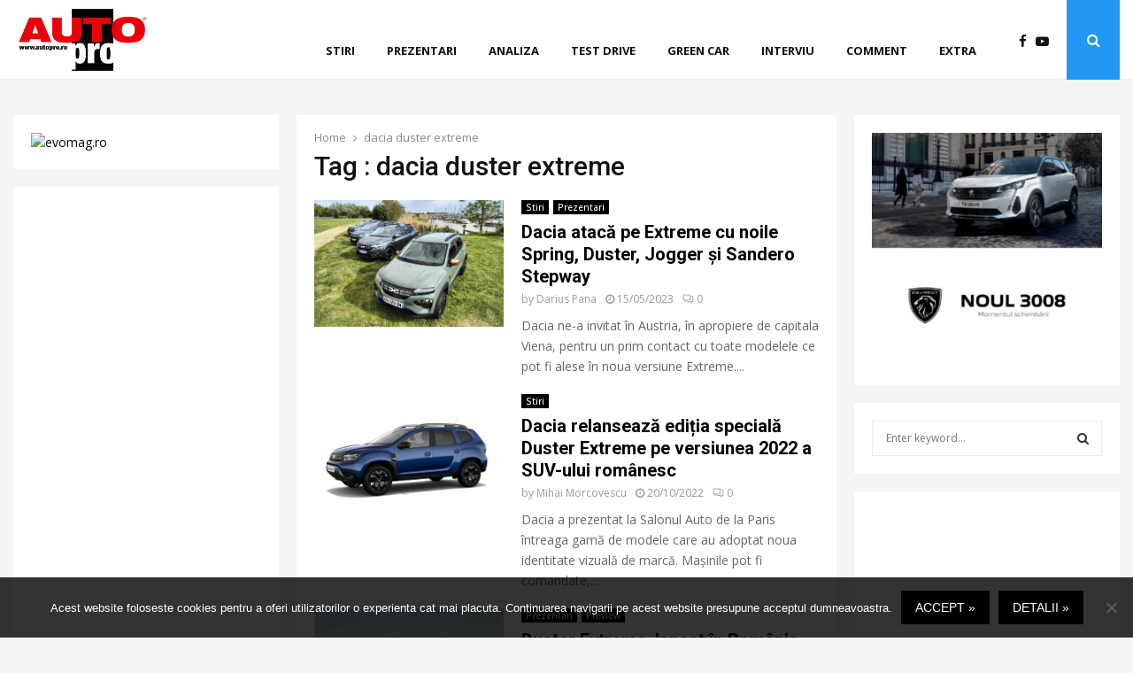

--- FILE ---
content_type: text/html; charset=UTF-8
request_url: https://autopro.ro/tag/dacia-duster-extreme/
body_size: 40913
content:
<!DOCTYPE html>
<html lang="en-US" prefix="og: https://ogp.me/ns#">
<head>
	<meta charset="UTF-8">
		<meta name="viewport" content="width=device-width, initial-scale=1">
		<link rel="profile" href="http://gmpg.org/xfn/11">
	
<!-- Search Engine Optimization by Rank Math PRO - https://rankmath.com/ -->
<title>dacia duster extreme AUTOpro</title>
<meta name="robots" content="follow, noindex"/>
<meta property="og:locale" content="en_US" />
<meta property="og:type" content="article" />
<meta property="og:title" content="dacia duster extreme AUTOpro" />
<meta property="og:url" content="https://autopro.ro/tag/dacia-duster-extreme/" />
<meta property="og:site_name" content="AUTOpro" />
<meta name="twitter:card" content="summary_large_image" />
<meta name="twitter:title" content="dacia duster extreme AUTOpro" />
<meta name="twitter:label1" content="Posts" />
<meta name="twitter:data1" content="3" />
<script type="application/ld+json" class="rank-math-schema-pro">{"@context":"https://schema.org","@graph":[{"@type":"Organization","@id":"https://autopro.ro/#organization","name":"AUTOpro","url":"https://autopro.ro","logo":{"@type":"ImageObject","@id":"https://autopro.ro/#logo","url":"http://autopro.ro/wp-content/uploads/2020/07/Logo_AUTOpro.png","contentUrl":"http://autopro.ro/wp-content/uploads/2020/07/Logo_AUTOpro.png","caption":"AUTOpro","inLanguage":"en-US","width":"1181","height":"528"}},{"@type":"WebSite","@id":"https://autopro.ro/#website","url":"https://autopro.ro","name":"AUTOpro","publisher":{"@id":"https://autopro.ro/#organization"},"inLanguage":"en-US"},{"@type":"CollectionPage","@id":"https://autopro.ro/tag/dacia-duster-extreme/#webpage","url":"https://autopro.ro/tag/dacia-duster-extreme/","name":"dacia duster extreme AUTOpro","isPartOf":{"@id":"https://autopro.ro/#website"},"inLanguage":"en-US"}]}</script>
<!-- /Rank Math WordPress SEO plugin -->

<link rel='dns-prefetch' href='//fonts.googleapis.com' />
<link rel="alternate" type="application/rss+xml" title="AUTOpro &raquo; Feed" href="https://autopro.ro/feed/" />
<link rel="alternate" type="application/rss+xml" title="AUTOpro &raquo; Comments Feed" href="https://autopro.ro/comments/feed/" />
<link rel="alternate" type="application/rss+xml" title="AUTOpro &raquo; dacia duster extreme Tag Feed" href="https://autopro.ro/tag/dacia-duster-extreme/feed/" />
<script type="text/javascript">
/* <![CDATA[ */
window._wpemojiSettings = {"baseUrl":"https:\/\/s.w.org\/images\/core\/emoji\/15.0.3\/72x72\/","ext":".png","svgUrl":"https:\/\/s.w.org\/images\/core\/emoji\/15.0.3\/svg\/","svgExt":".svg","source":{"concatemoji":"https:\/\/autopro.ro\/wp-includes\/js\/wp-emoji-release.min.js?ver=6.6.4"}};
/*! This file is auto-generated */
!function(i,n){var o,s,e;function c(e){try{var t={supportTests:e,timestamp:(new Date).valueOf()};sessionStorage.setItem(o,JSON.stringify(t))}catch(e){}}function p(e,t,n){e.clearRect(0,0,e.canvas.width,e.canvas.height),e.fillText(t,0,0);var t=new Uint32Array(e.getImageData(0,0,e.canvas.width,e.canvas.height).data),r=(e.clearRect(0,0,e.canvas.width,e.canvas.height),e.fillText(n,0,0),new Uint32Array(e.getImageData(0,0,e.canvas.width,e.canvas.height).data));return t.every(function(e,t){return e===r[t]})}function u(e,t,n){switch(t){case"flag":return n(e,"\ud83c\udff3\ufe0f\u200d\u26a7\ufe0f","\ud83c\udff3\ufe0f\u200b\u26a7\ufe0f")?!1:!n(e,"\ud83c\uddfa\ud83c\uddf3","\ud83c\uddfa\u200b\ud83c\uddf3")&&!n(e,"\ud83c\udff4\udb40\udc67\udb40\udc62\udb40\udc65\udb40\udc6e\udb40\udc67\udb40\udc7f","\ud83c\udff4\u200b\udb40\udc67\u200b\udb40\udc62\u200b\udb40\udc65\u200b\udb40\udc6e\u200b\udb40\udc67\u200b\udb40\udc7f");case"emoji":return!n(e,"\ud83d\udc26\u200d\u2b1b","\ud83d\udc26\u200b\u2b1b")}return!1}function f(e,t,n){var r="undefined"!=typeof WorkerGlobalScope&&self instanceof WorkerGlobalScope?new OffscreenCanvas(300,150):i.createElement("canvas"),a=r.getContext("2d",{willReadFrequently:!0}),o=(a.textBaseline="top",a.font="600 32px Arial",{});return e.forEach(function(e){o[e]=t(a,e,n)}),o}function t(e){var t=i.createElement("script");t.src=e,t.defer=!0,i.head.appendChild(t)}"undefined"!=typeof Promise&&(o="wpEmojiSettingsSupports",s=["flag","emoji"],n.supports={everything:!0,everythingExceptFlag:!0},e=new Promise(function(e){i.addEventListener("DOMContentLoaded",e,{once:!0})}),new Promise(function(t){var n=function(){try{var e=JSON.parse(sessionStorage.getItem(o));if("object"==typeof e&&"number"==typeof e.timestamp&&(new Date).valueOf()<e.timestamp+604800&&"object"==typeof e.supportTests)return e.supportTests}catch(e){}return null}();if(!n){if("undefined"!=typeof Worker&&"undefined"!=typeof OffscreenCanvas&&"undefined"!=typeof URL&&URL.createObjectURL&&"undefined"!=typeof Blob)try{var e="postMessage("+f.toString()+"("+[JSON.stringify(s),u.toString(),p.toString()].join(",")+"));",r=new Blob([e],{type:"text/javascript"}),a=new Worker(URL.createObjectURL(r),{name:"wpTestEmojiSupports"});return void(a.onmessage=function(e){c(n=e.data),a.terminate(),t(n)})}catch(e){}c(n=f(s,u,p))}t(n)}).then(function(e){for(var t in e)n.supports[t]=e[t],n.supports.everything=n.supports.everything&&n.supports[t],"flag"!==t&&(n.supports.everythingExceptFlag=n.supports.everythingExceptFlag&&n.supports[t]);n.supports.everythingExceptFlag=n.supports.everythingExceptFlag&&!n.supports.flag,n.DOMReady=!1,n.readyCallback=function(){n.DOMReady=!0}}).then(function(){return e}).then(function(){var e;n.supports.everything||(n.readyCallback(),(e=n.source||{}).concatemoji?t(e.concatemoji):e.wpemoji&&e.twemoji&&(t(e.twemoji),t(e.wpemoji)))}))}((window,document),window._wpemojiSettings);
/* ]]> */
</script>
<!-- autopro.ro is managing ads with Advanced Ads --><script id="autop-ready">
			window.advanced_ads_ready=function(e,a){a=a||"complete";var d=function(e){return"interactive"===a?"loading"!==e:"complete"===e};d(document.readyState)?e():document.addEventListener("readystatechange",(function(a){d(a.target.readyState)&&e()}),{once:"interactive"===a})},window.advanced_ads_ready_queue=window.advanced_ads_ready_queue||[];		</script>
		<style id='wp-emoji-styles-inline-css' type='text/css'>

	img.wp-smiley, img.emoji {
		display: inline !important;
		border: none !important;
		box-shadow: none !important;
		height: 1em !important;
		width: 1em !important;
		margin: 0 0.07em !important;
		vertical-align: -0.1em !important;
		background: none !important;
		padding: 0 !important;
	}
</style>
<link rel='stylesheet' id='wp-block-library-css' href='https://autopro.ro/wp-includes/css/dist/block-library/style.min.css?ver=6.6.4' type='text/css' media='all' />
<style id='wp-block-library-theme-inline-css' type='text/css'>
.wp-block-audio :where(figcaption){color:#555;font-size:13px;text-align:center}.is-dark-theme .wp-block-audio :where(figcaption){color:#ffffffa6}.wp-block-audio{margin:0 0 1em}.wp-block-code{border:1px solid #ccc;border-radius:4px;font-family:Menlo,Consolas,monaco,monospace;padding:.8em 1em}.wp-block-embed :where(figcaption){color:#555;font-size:13px;text-align:center}.is-dark-theme .wp-block-embed :where(figcaption){color:#ffffffa6}.wp-block-embed{margin:0 0 1em}.blocks-gallery-caption{color:#555;font-size:13px;text-align:center}.is-dark-theme .blocks-gallery-caption{color:#ffffffa6}:root :where(.wp-block-image figcaption){color:#555;font-size:13px;text-align:center}.is-dark-theme :root :where(.wp-block-image figcaption){color:#ffffffa6}.wp-block-image{margin:0 0 1em}.wp-block-pullquote{border-bottom:4px solid;border-top:4px solid;color:currentColor;margin-bottom:1.75em}.wp-block-pullquote cite,.wp-block-pullquote footer,.wp-block-pullquote__citation{color:currentColor;font-size:.8125em;font-style:normal;text-transform:uppercase}.wp-block-quote{border-left:.25em solid;margin:0 0 1.75em;padding-left:1em}.wp-block-quote cite,.wp-block-quote footer{color:currentColor;font-size:.8125em;font-style:normal;position:relative}.wp-block-quote.has-text-align-right{border-left:none;border-right:.25em solid;padding-left:0;padding-right:1em}.wp-block-quote.has-text-align-center{border:none;padding-left:0}.wp-block-quote.is-large,.wp-block-quote.is-style-large,.wp-block-quote.is-style-plain{border:none}.wp-block-search .wp-block-search__label{font-weight:700}.wp-block-search__button{border:1px solid #ccc;padding:.375em .625em}:where(.wp-block-group.has-background){padding:1.25em 2.375em}.wp-block-separator.has-css-opacity{opacity:.4}.wp-block-separator{border:none;border-bottom:2px solid;margin-left:auto;margin-right:auto}.wp-block-separator.has-alpha-channel-opacity{opacity:1}.wp-block-separator:not(.is-style-wide):not(.is-style-dots){width:100px}.wp-block-separator.has-background:not(.is-style-dots){border-bottom:none;height:1px}.wp-block-separator.has-background:not(.is-style-wide):not(.is-style-dots){height:2px}.wp-block-table{margin:0 0 1em}.wp-block-table td,.wp-block-table th{word-break:normal}.wp-block-table :where(figcaption){color:#555;font-size:13px;text-align:center}.is-dark-theme .wp-block-table :where(figcaption){color:#ffffffa6}.wp-block-video :where(figcaption){color:#555;font-size:13px;text-align:center}.is-dark-theme .wp-block-video :where(figcaption){color:#ffffffa6}.wp-block-video{margin:0 0 1em}:root :where(.wp-block-template-part.has-background){margin-bottom:0;margin-top:0;padding:1.25em 2.375em}
</style>
<link rel='stylesheet' id='gutenberg-pdfjs-css' href='https://autopro.ro/wp-content/plugins/pdfjs-viewer-shortcode/inc/../blocks/dist/style.css?ver=2.2.2' type='text/css' media='all' />
<style id='rank-math-toc-block-style-inline-css' type='text/css'>
.wp-block-rank-math-toc-block nav ol{counter-reset:item}.wp-block-rank-math-toc-block nav ol li{display:block}.wp-block-rank-math-toc-block nav ol li:before{content:counters(item, ".") ". ";counter-increment:item}

</style>
<style id='classic-theme-styles-inline-css' type='text/css'>
/*! This file is auto-generated */
.wp-block-button__link{color:#fff;background-color:#32373c;border-radius:9999px;box-shadow:none;text-decoration:none;padding:calc(.667em + 2px) calc(1.333em + 2px);font-size:1.125em}.wp-block-file__button{background:#32373c;color:#fff;text-decoration:none}
</style>
<style id='global-styles-inline-css' type='text/css'>
:root{--wp--preset--aspect-ratio--square: 1;--wp--preset--aspect-ratio--4-3: 4/3;--wp--preset--aspect-ratio--3-4: 3/4;--wp--preset--aspect-ratio--3-2: 3/2;--wp--preset--aspect-ratio--2-3: 2/3;--wp--preset--aspect-ratio--16-9: 16/9;--wp--preset--aspect-ratio--9-16: 9/16;--wp--preset--color--black: #000000;--wp--preset--color--cyan-bluish-gray: #abb8c3;--wp--preset--color--white: #ffffff;--wp--preset--color--pale-pink: #f78da7;--wp--preset--color--vivid-red: #cf2e2e;--wp--preset--color--luminous-vivid-orange: #ff6900;--wp--preset--color--luminous-vivid-amber: #fcb900;--wp--preset--color--light-green-cyan: #7bdcb5;--wp--preset--color--vivid-green-cyan: #00d084;--wp--preset--color--pale-cyan-blue: #8ed1fc;--wp--preset--color--vivid-cyan-blue: #0693e3;--wp--preset--color--vivid-purple: #9b51e0;--wp--preset--gradient--vivid-cyan-blue-to-vivid-purple: linear-gradient(135deg,rgba(6,147,227,1) 0%,rgb(155,81,224) 100%);--wp--preset--gradient--light-green-cyan-to-vivid-green-cyan: linear-gradient(135deg,rgb(122,220,180) 0%,rgb(0,208,130) 100%);--wp--preset--gradient--luminous-vivid-amber-to-luminous-vivid-orange: linear-gradient(135deg,rgba(252,185,0,1) 0%,rgba(255,105,0,1) 100%);--wp--preset--gradient--luminous-vivid-orange-to-vivid-red: linear-gradient(135deg,rgba(255,105,0,1) 0%,rgb(207,46,46) 100%);--wp--preset--gradient--very-light-gray-to-cyan-bluish-gray: linear-gradient(135deg,rgb(238,238,238) 0%,rgb(169,184,195) 100%);--wp--preset--gradient--cool-to-warm-spectrum: linear-gradient(135deg,rgb(74,234,220) 0%,rgb(151,120,209) 20%,rgb(207,42,186) 40%,rgb(238,44,130) 60%,rgb(251,105,98) 80%,rgb(254,248,76) 100%);--wp--preset--gradient--blush-light-purple: linear-gradient(135deg,rgb(255,206,236) 0%,rgb(152,150,240) 100%);--wp--preset--gradient--blush-bordeaux: linear-gradient(135deg,rgb(254,205,165) 0%,rgb(254,45,45) 50%,rgb(107,0,62) 100%);--wp--preset--gradient--luminous-dusk: linear-gradient(135deg,rgb(255,203,112) 0%,rgb(199,81,192) 50%,rgb(65,88,208) 100%);--wp--preset--gradient--pale-ocean: linear-gradient(135deg,rgb(255,245,203) 0%,rgb(182,227,212) 50%,rgb(51,167,181) 100%);--wp--preset--gradient--electric-grass: linear-gradient(135deg,rgb(202,248,128) 0%,rgb(113,206,126) 100%);--wp--preset--gradient--midnight: linear-gradient(135deg,rgb(2,3,129) 0%,rgb(40,116,252) 100%);--wp--preset--font-size--small: 14px;--wp--preset--font-size--medium: 20px;--wp--preset--font-size--large: 32px;--wp--preset--font-size--x-large: 42px;--wp--preset--font-size--normal: 16px;--wp--preset--font-size--huge: 42px;--wp--preset--spacing--20: 0.44rem;--wp--preset--spacing--30: 0.67rem;--wp--preset--spacing--40: 1rem;--wp--preset--spacing--50: 1.5rem;--wp--preset--spacing--60: 2.25rem;--wp--preset--spacing--70: 3.38rem;--wp--preset--spacing--80: 5.06rem;--wp--preset--shadow--natural: 6px 6px 9px rgba(0, 0, 0, 0.2);--wp--preset--shadow--deep: 12px 12px 50px rgba(0, 0, 0, 0.4);--wp--preset--shadow--sharp: 6px 6px 0px rgba(0, 0, 0, 0.2);--wp--preset--shadow--outlined: 6px 6px 0px -3px rgba(255, 255, 255, 1), 6px 6px rgba(0, 0, 0, 1);--wp--preset--shadow--crisp: 6px 6px 0px rgba(0, 0, 0, 1);}:where(.is-layout-flex){gap: 0.5em;}:where(.is-layout-grid){gap: 0.5em;}body .is-layout-flex{display: flex;}.is-layout-flex{flex-wrap: wrap;align-items: center;}.is-layout-flex > :is(*, div){margin: 0;}body .is-layout-grid{display: grid;}.is-layout-grid > :is(*, div){margin: 0;}:where(.wp-block-columns.is-layout-flex){gap: 2em;}:where(.wp-block-columns.is-layout-grid){gap: 2em;}:where(.wp-block-post-template.is-layout-flex){gap: 1.25em;}:where(.wp-block-post-template.is-layout-grid){gap: 1.25em;}.has-black-color{color: var(--wp--preset--color--black) !important;}.has-cyan-bluish-gray-color{color: var(--wp--preset--color--cyan-bluish-gray) !important;}.has-white-color{color: var(--wp--preset--color--white) !important;}.has-pale-pink-color{color: var(--wp--preset--color--pale-pink) !important;}.has-vivid-red-color{color: var(--wp--preset--color--vivid-red) !important;}.has-luminous-vivid-orange-color{color: var(--wp--preset--color--luminous-vivid-orange) !important;}.has-luminous-vivid-amber-color{color: var(--wp--preset--color--luminous-vivid-amber) !important;}.has-light-green-cyan-color{color: var(--wp--preset--color--light-green-cyan) !important;}.has-vivid-green-cyan-color{color: var(--wp--preset--color--vivid-green-cyan) !important;}.has-pale-cyan-blue-color{color: var(--wp--preset--color--pale-cyan-blue) !important;}.has-vivid-cyan-blue-color{color: var(--wp--preset--color--vivid-cyan-blue) !important;}.has-vivid-purple-color{color: var(--wp--preset--color--vivid-purple) !important;}.has-black-background-color{background-color: var(--wp--preset--color--black) !important;}.has-cyan-bluish-gray-background-color{background-color: var(--wp--preset--color--cyan-bluish-gray) !important;}.has-white-background-color{background-color: var(--wp--preset--color--white) !important;}.has-pale-pink-background-color{background-color: var(--wp--preset--color--pale-pink) !important;}.has-vivid-red-background-color{background-color: var(--wp--preset--color--vivid-red) !important;}.has-luminous-vivid-orange-background-color{background-color: var(--wp--preset--color--luminous-vivid-orange) !important;}.has-luminous-vivid-amber-background-color{background-color: var(--wp--preset--color--luminous-vivid-amber) !important;}.has-light-green-cyan-background-color{background-color: var(--wp--preset--color--light-green-cyan) !important;}.has-vivid-green-cyan-background-color{background-color: var(--wp--preset--color--vivid-green-cyan) !important;}.has-pale-cyan-blue-background-color{background-color: var(--wp--preset--color--pale-cyan-blue) !important;}.has-vivid-cyan-blue-background-color{background-color: var(--wp--preset--color--vivid-cyan-blue) !important;}.has-vivid-purple-background-color{background-color: var(--wp--preset--color--vivid-purple) !important;}.has-black-border-color{border-color: var(--wp--preset--color--black) !important;}.has-cyan-bluish-gray-border-color{border-color: var(--wp--preset--color--cyan-bluish-gray) !important;}.has-white-border-color{border-color: var(--wp--preset--color--white) !important;}.has-pale-pink-border-color{border-color: var(--wp--preset--color--pale-pink) !important;}.has-vivid-red-border-color{border-color: var(--wp--preset--color--vivid-red) !important;}.has-luminous-vivid-orange-border-color{border-color: var(--wp--preset--color--luminous-vivid-orange) !important;}.has-luminous-vivid-amber-border-color{border-color: var(--wp--preset--color--luminous-vivid-amber) !important;}.has-light-green-cyan-border-color{border-color: var(--wp--preset--color--light-green-cyan) !important;}.has-vivid-green-cyan-border-color{border-color: var(--wp--preset--color--vivid-green-cyan) !important;}.has-pale-cyan-blue-border-color{border-color: var(--wp--preset--color--pale-cyan-blue) !important;}.has-vivid-cyan-blue-border-color{border-color: var(--wp--preset--color--vivid-cyan-blue) !important;}.has-vivid-purple-border-color{border-color: var(--wp--preset--color--vivid-purple) !important;}.has-vivid-cyan-blue-to-vivid-purple-gradient-background{background: var(--wp--preset--gradient--vivid-cyan-blue-to-vivid-purple) !important;}.has-light-green-cyan-to-vivid-green-cyan-gradient-background{background: var(--wp--preset--gradient--light-green-cyan-to-vivid-green-cyan) !important;}.has-luminous-vivid-amber-to-luminous-vivid-orange-gradient-background{background: var(--wp--preset--gradient--luminous-vivid-amber-to-luminous-vivid-orange) !important;}.has-luminous-vivid-orange-to-vivid-red-gradient-background{background: var(--wp--preset--gradient--luminous-vivid-orange-to-vivid-red) !important;}.has-very-light-gray-to-cyan-bluish-gray-gradient-background{background: var(--wp--preset--gradient--very-light-gray-to-cyan-bluish-gray) !important;}.has-cool-to-warm-spectrum-gradient-background{background: var(--wp--preset--gradient--cool-to-warm-spectrum) !important;}.has-blush-light-purple-gradient-background{background: var(--wp--preset--gradient--blush-light-purple) !important;}.has-blush-bordeaux-gradient-background{background: var(--wp--preset--gradient--blush-bordeaux) !important;}.has-luminous-dusk-gradient-background{background: var(--wp--preset--gradient--luminous-dusk) !important;}.has-pale-ocean-gradient-background{background: var(--wp--preset--gradient--pale-ocean) !important;}.has-electric-grass-gradient-background{background: var(--wp--preset--gradient--electric-grass) !important;}.has-midnight-gradient-background{background: var(--wp--preset--gradient--midnight) !important;}.has-small-font-size{font-size: var(--wp--preset--font-size--small) !important;}.has-medium-font-size{font-size: var(--wp--preset--font-size--medium) !important;}.has-large-font-size{font-size: var(--wp--preset--font-size--large) !important;}.has-x-large-font-size{font-size: var(--wp--preset--font-size--x-large) !important;}
:where(.wp-block-post-template.is-layout-flex){gap: 1.25em;}:where(.wp-block-post-template.is-layout-grid){gap: 1.25em;}
:where(.wp-block-columns.is-layout-flex){gap: 2em;}:where(.wp-block-columns.is-layout-grid){gap: 2em;}
:root :where(.wp-block-pullquote){font-size: 1.5em;line-height: 1.6;}
</style>
<link rel='stylesheet' id='simply-gallery-block-frontend-css' href='https://autopro.ro/wp-content/plugins/simply-gallery-block/blocks/pgc_sgb.min.style.css?ver=3.2.4.1' type='text/css' media='all' />
<link rel='stylesheet' id='pgc-simply-gallery-plugin-lightbox-style-css' href='https://autopro.ro/wp-content/plugins/simply-gallery-block/plugins/pgc_sgb_lightbox.min.style.css?ver=3.2.4.1' type='text/css' media='all' />
<link rel='stylesheet' id='cookie-notice-front-css' href='https://autopro.ro/wp-content/plugins/cookie-notice/css/front.min.css?ver=2.4.18' type='text/css' media='all' />
<link rel='stylesheet' id='pencisc-css' href='https://autopro.ro/wp-content/plugins/penci-framework/assets/css/single-shortcode.css?ver=6.6.4' type='text/css' media='all' />
<link rel='stylesheet' id='penci-oswald-css' href='//fonts.googleapis.com/css?family=Oswald%3A400&#038;ver=6.6.4' type='text/css' media='all' />
<link rel='stylesheet' id='style-slideshow-css' href='https://autopro.ro/wp-content/plugins/wp-slideshow-posts/css/style-slideshow.css?ver=0.1' type='text/css' media='all' />
<link rel='stylesheet' id='style-breaking-news-css' href='https://autopro.ro/wp-content/plugins/wp-slideshow-posts/css/style-breaking-news.css?ver=0.1' type='text/css' media='all' />
<link rel='stylesheet' id='slideshow-color-css' href='https://autopro.ro/wp-content/plugins/wp-slideshow-posts/css/slideshow-black.css?ver=0.1' type='text/css' media='all' />
<link rel='stylesheet' id='penci-font-awesome-css' href='https://autopro.ro/wp-content/themes/pennews/css/font-awesome.min.css?ver=6.5.8' type='text/css' media='all' />
<link rel='stylesheet' id='penci-fonts-css' href='//fonts.googleapis.com/css?family=Roboto%3A300%2C300italic%2C400%2C400italic%2C500%2C500italic%2C700%2C700italic%2C800%2C800italic%7CMukta+Vaani%3A300%2C300italic%2C400%2C400italic%2C500%2C500italic%2C700%2C700italic%2C800%2C800italic%7COswald%3A300%2C300italic%2C400%2C400italic%2C500%2C500italic%2C700%2C700italic%2C800%2C800italic%7CTeko%3A300%2C300italic%2C400%2C400italic%2C500%2C500italic%2C700%2C700italic%2C800%2C800italic%7COpen+Sans%3A300%2C300italic%2C400%2C400italic%2C500%2C500italic%2C700%2C700italic%2C800%2C800italic%3A300%2C300italic%2C400%2C400italic%2C500%2C500italic%2C700%2C700italic%2C800%2C800italic%26subset%3Dcyrillic%2Ccyrillic-ext%2Cgreek%2Cgreek-ext%2Clatin-ext' type='text/css' media='all' />
<link rel='stylesheet' id='penci-review-css' href='https://autopro.ro/wp-content/themes/pennews/css/review.css?ver=6.5.8' type='text/css' media='all' />
<link rel='stylesheet' id='penci-style-css' href='https://autopro.ro/wp-content/themes/pennews/style.css?ver=6.5.8' type='text/css' media='all' />
<style id='penci-style-inline-css' type='text/css'>
.penci-block-vc.style-title-13:not(.footer-widget).style-title-center .penci-block-heading {border-right: 10px solid transparent; border-left: 10px solid transparent; }.site-branding h1, .site-branding h2 {margin: 0;}.penci-schema-markup { display: none !important; }.penci-entry-media .twitter-video { max-width: none !important; margin: 0 !important; }.penci-entry-media .fb-video { margin-bottom: 0; }.penci-entry-media .post-format-meta > iframe { vertical-align: top; }.penci-single-style-6 .penci-entry-media-top.penci-video-format-dailymotion:after, .penci-single-style-6 .penci-entry-media-top.penci-video-format-facebook:after, .penci-single-style-6 .penci-entry-media-top.penci-video-format-vimeo:after, .penci-single-style-6 .penci-entry-media-top.penci-video-format-twitter:after, .penci-single-style-7 .penci-entry-media-top.penci-video-format-dailymotion:after, .penci-single-style-7 .penci-entry-media-top.penci-video-format-facebook:after, .penci-single-style-7 .penci-entry-media-top.penci-video-format-vimeo:after, .penci-single-style-7 .penci-entry-media-top.penci-video-format-twitter:after { content: none; } .penci-single-style-5 .penci-entry-media.penci-video-format-dailymotion:after, .penci-single-style-5 .penci-entry-media.penci-video-format-facebook:after, .penci-single-style-5 .penci-entry-media.penci-video-format-vimeo:after, .penci-single-style-5 .penci-entry-media.penci-video-format-twitter:after { content: none; }@media screen and (max-width: 960px) { .penci-insta-thumb ul.thumbnails.penci_col_5 li, .penci-insta-thumb ul.thumbnails.penci_col_6 li { width: 33.33% !important; } .penci-insta-thumb ul.thumbnails.penci_col_7 li, .penci-insta-thumb ul.thumbnails.penci_col_8 li, .penci-insta-thumb ul.thumbnails.penci_col_9 li, .penci-insta-thumb ul.thumbnails.penci_col_10 li { width: 25% !important; } }.site-header.header--s12 .penci-menu-toggle-wapper,.site-header.header--s12 .header__social-search { flex: 1; }.site-header.header--s5 .site-branding {  padding-right: 0;margin-right: 40px; }.penci-block_37 .penci_post-meta { padding-top: 8px; }.penci-block_37 .penci-post-excerpt + .penci_post-meta { padding-top: 0; }.penci-hide-text-votes { display: none; }.penci-usewr-review {  border-top: 1px solid #ececec; }.penci-review-score {top: 5px; position: relative; }.penci-social-counter.penci-social-counter--style-3 .penci-social__empty a, .penci-social-counter.penci-social-counter--style-4 .penci-social__empty a, .penci-social-counter.penci-social-counter--style-5 .penci-social__empty a, .penci-social-counter.penci-social-counter--style-6 .penci-social__empty a { display: flex; justify-content: center; align-items: center; }.penci-block-error { padding: 0 20px 20px; }@media screen and (min-width: 1240px){ .penci_dis_padding_bw .penci-content-main.penci-col-4:nth-child(3n+2) { padding-right: 15px; padding-left: 15px; }}.bos_searchbox_widget_class.penci-vc-column-1 #flexi_searchbox #b_searchboxInc .b_submitButton_wrapper{ padding-top: 10px; padding-bottom: 10px; }.mfp-image-holder .mfp-close, .mfp-iframe-holder .mfp-close { background: transparent; border-color: transparent; }h1, h2, h3, h4, h5, h6,.error404 .page-title,
		.error404 .penci-block-vc .penci-block__title, .footer__bottom.style-2 .block-title {font-family: 'Roboto', sans-serif}h1, h2, h3, h4, h5, h6,.error404 .page-title,
		 .error404 .penci-block-vc .penci-block__title, .product_list_widget .product-title, .footer__bottom.style-2 .block-title {font-weight: 500}body, button, input, select, textarea,.penci-post-subtitle,.woocommerce ul.products li.product .button,#site-navigation .penci-megamenu .penci-mega-thumbnail .mega-cat-name{font-family: 'Open Sans', sans-serif}.single .entry-content,.page .entry-content{ font-size:15px; }.site-content,.penci-page-style-1 .site-content, 
		.page-template-full-width.penci-block-pagination .site-content,
		.penci-page-style-2 .site-content, .penci-single-style-1 .site-content, 
		.penci-single-style-2 .site-content,.penci-page-style-3 .site-content,
		.penci-single-style-3 .site-content{ margin-top:40px; }.penci-topbar a:hover , .penci-topbar ul li a:hover{ color:#2196f3 !important; }.topbar__social-media a:hover{ color:#2196f3 ; }.penci-topbar ul.menu li ul.sub-menu li a:hover{ color:#2196f3 ; }.penci-topbar .topbar__trending .headline-title{ background-color:#2196f3 ; }.main-navigation a,.mobile-sidebar .primary-menu-mobile li a, .penci-menu-hbg .primary-menu-mobile li a{ font-family: 'Open Sans', sans-serif; }.main-navigation a,.mobile-sidebar .primary-menu-mobile li a, .penci-menu-hbg .primary-menu-mobile li a{ font-weight: 700; }.main-navigation > ul:not(.children) > li > a{ font-size: 13px; }.main-navigation ul ul a{ font-size: 13px; }#site-navigation .penci-megamenu .penci-mega-child-categories a{ font-size: 13px; }.penci-menu-hbg-widgets .menu-hbg-title { font-family:'Open Sans', sans-serif }
		.woocommerce div.product .related > h2,.woocommerce div.product .upsells > h2,
		.post-title-box .post-box-title,.site-content #respond h3,.site-content .widget-title,
		.site-content .widgettitle,
		body.page-template-full-width.page-paged-2 .site-content .widget.penci-block-vc .penci-block__title,
		body:not( .page-template-full-width ) .site-content .widget.penci-block-vc .penci-block__title{ font-size:14px !important;font-weight:700 !important;font-family:'Open Sans', sans-serif !important; }#footer__sidebars.footer__sidebars{padding-top: 50px;}.site-footer .penci-block-vc .penci-block__title{ font-size:14px;font-weight:700;font-family:'Open Sans', sans-serif; }.site-footer .penci-block-vc .penci-block-heading{ border-bottom-width: 2px; }.site-footer .penci-footer-text-wrap { font-size:14px;}.footer__logo a,.footer__logo img{ max-width:300px;}.penci-popup-login-register .penci-login-container a:hover{ color:#2196f3 ; }.penci-popup-login-register .penci-login-container .penci-login input[type="submit"]{ background-color:#2196f3 ; }.penci_dis_padding_bw .penci-block-vc.style-title-11:not(.footer-widget) .penci-block__title a,
		.penci_dis_padding_bw .penci-block-vc.style-title-11:not(.footer-widget) .penci-block__title span, 
		.penci_dis_padding_bw .penci-block-vc.style-title-11:not(.footer-widget) .penci-subcat-filter, 
		.penci_dis_padding_bw .penci-block-vc.style-title-11:not(.footer-widget) .penci-slider-nav{ background-color:#f5f5f5; }.buy-button{ background-color:#2196f3 !important; }.penci-menuhbg-toggle:hover .lines-button:after,.penci-menuhbg-toggle:hover .penci-lines:before,.penci-menuhbg-toggle:hover .penci-lines:after.penci-login-container a,.penci_list_shortcode li:before,.footer__sidebars .penci-block-vc .penci__post-title a:hover,.penci-viewall-results a:hover,.post-entry .penci-portfolio-filter ul li.active a, .penci-portfolio-filter ul li.active a,.penci-ajax-search-results-wrapper .penci__post-title a:hover{ color: #2196f3; }.penci-tweets-widget-content .icon-tweets,.penci-tweets-widget-content .tweet-intents a,.penci-tweets-widget-content .tweet-intents span:after,.woocommerce .star-rating span,.woocommerce .comment-form p.stars a:hover,.woocommerce div.product .woocommerce-tabs ul.tabs li a:hover,.penci-subcat-list .flexMenu-viewMore:hover a, .penci-subcat-list .flexMenu-viewMore:focus a,.penci-subcat-list .flexMenu-viewMore .flexMenu-popup .penci-subcat-item a:hover,.penci-owl-carousel-style .owl-dot.active span, .penci-owl-carousel-style .owl-dot:hover span,.penci-owl-carousel-slider .owl-dot.active span,.penci-owl-carousel-slider .owl-dot:hover span{ color: #2196f3; }.penci-owl-carousel-slider .owl-dot.active span,.penci-owl-carousel-slider .owl-dot:hover span{ background-color: #2196f3; }blockquote, q,.penci-post-pagination a:hover,a:hover,.penci-entry-meta a:hover,.penci-portfolio-below_img .inner-item-portfolio .portfolio-desc a:hover h3,.main-navigation.penci_disable_padding_menu > ul:not(.children) > li:hover > a,.main-navigation.penci_disable_padding_menu > ul:not(.children) > li:active > a,.main-navigation.penci_disable_padding_menu > ul:not(.children) > li.current-menu-item > a,.main-navigation.penci_disable_padding_menu > ul:not(.children) > li.current-menu-ancestor > a,.main-navigation.penci_disable_padding_menu > ul:not(.children) > li.current-category-ancestor > a,.site-header.header--s11 .main-navigation.penci_enable_line_menu .menu > li:hover > a,.site-header.header--s11 .main-navigation.penci_enable_line_menu .menu > li:active > a,.site-header.header--s11 .main-navigation.penci_enable_line_menu .menu > li.current-menu-item > a,.main-navigation.penci_disable_padding_menu ul.menu > li > a:hover,.main-navigation ul li:hover > a,.main-navigation ul li:active > a,.main-navigation li.current-menu-item > a,#site-navigation .penci-megamenu .penci-mega-child-categories a.cat-active,#site-navigation .penci-megamenu .penci-content-megamenu .penci-mega-latest-posts .penci-mega-post a:not(.mega-cat-name):hover,.penci-post-pagination h5 a:hover{ color: #2196f3; }.penci-menu-hbg .primary-menu-mobile li a:hover,.penci-menu-hbg .primary-menu-mobile li.toggled-on > a,.penci-menu-hbg .primary-menu-mobile li.toggled-on > .dropdown-toggle,.penci-menu-hbg .primary-menu-mobile li.current-menu-item > a,.penci-menu-hbg .primary-menu-mobile li.current-menu-item > .dropdown-toggle,.mobile-sidebar .primary-menu-mobile li a:hover,.mobile-sidebar .primary-menu-mobile li.toggled-on-first > a,.mobile-sidebar .primary-menu-mobile li.toggled-on > a,.mobile-sidebar .primary-menu-mobile li.toggled-on > .dropdown-toggle,.mobile-sidebar .primary-menu-mobile li.current-menu-item > a,.mobile-sidebar .primary-menu-mobile li.current-menu-item > .dropdown-toggle,.mobile-sidebar #sidebar-nav-logo a,.mobile-sidebar #sidebar-nav-logo a:hover.mobile-sidebar #sidebar-nav-logo:before,.penci-recipe-heading a.penci-recipe-print,.widget a:hover,.widget.widget_recent_entries li a:hover, .widget.widget_recent_comments li a:hover, .widget.widget_meta li a:hover,.penci-topbar a:hover,.penci-topbar ul li:hover,.penci-topbar ul li a:hover,.penci-topbar ul.menu li ul.sub-menu li a:hover,.site-branding a, .site-branding .site-title{ color: #2196f3; }.penci-viewall-results a:hover,.penci-ajax-search-results-wrapper .penci__post-title a:hover,.header__search_dis_bg .search-click:hover,.header__social-media a:hover,.penci-login-container .link-bottom a,.error404 .page-content a,.penci-no-results .search-form .search-submit:hover,.error404 .page-content .search-form .search-submit:hover,.penci_breadcrumbs a:hover, .penci_breadcrumbs a:hover span,.penci-archive .entry-meta a:hover,.penci-caption-above-img .wp-caption a:hover,.penci-author-content .author-social:hover,.entry-content a,.comment-content a,.penci-page-style-5 .penci-active-thumb .penci-entry-meta a:hover,.penci-single-style-5 .penci-active-thumb .penci-entry-meta a:hover{ color: #2196f3; }blockquote:not(.wp-block-quote).style-2:before{ background-color: transparent; }blockquote.style-2:before,blockquote:not(.wp-block-quote),blockquote.style-2 cite, blockquote.style-2 .author,blockquote.style-3 cite, blockquote.style-3 .author,.woocommerce ul.products li.product .price,.woocommerce ul.products li.product .price ins,.woocommerce div.product p.price ins,.woocommerce div.product span.price ins, .woocommerce div.product p.price, .woocommerce div.product span.price,.woocommerce div.product .entry-summary div[itemprop="description"] blockquote:before, .woocommerce div.product .woocommerce-tabs #tab-description blockquote:before,.woocommerce-product-details__short-description blockquote:before,.woocommerce div.product .entry-summary div[itemprop="description"] blockquote cite, .woocommerce div.product .entry-summary div[itemprop="description"] blockquote .author,.woocommerce div.product .woocommerce-tabs #tab-description blockquote cite, .woocommerce div.product .woocommerce-tabs #tab-description blockquote .author,.woocommerce div.product .product_meta > span a:hover,.woocommerce div.product .woocommerce-tabs ul.tabs li.active{ color: #2196f3; }.woocommerce #respond input#submit.alt.disabled:hover,.woocommerce #respond input#submit.alt:disabled:hover,.woocommerce #respond input#submit.alt:disabled[disabled]:hover,.woocommerce a.button.alt.disabled,.woocommerce a.button.alt.disabled:hover,.woocommerce a.button.alt:disabled,.woocommerce a.button.alt:disabled:hover,.woocommerce a.button.alt:disabled[disabled],.woocommerce a.button.alt:disabled[disabled]:hover,.woocommerce button.button.alt.disabled,.woocommerce button.button.alt.disabled:hover,.woocommerce button.button.alt:disabled,.woocommerce button.button.alt:disabled:hover,.woocommerce button.button.alt:disabled[disabled],.woocommerce button.button.alt:disabled[disabled]:hover,.woocommerce input.button.alt.disabled,.woocommerce input.button.alt.disabled:hover,.woocommerce input.button.alt:disabled,.woocommerce input.button.alt:disabled:hover,.woocommerce input.button.alt:disabled[disabled],.woocommerce input.button.alt:disabled[disabled]:hover{ background-color: #2196f3; }.woocommerce ul.cart_list li .amount, .woocommerce ul.product_list_widget li .amount,.woocommerce table.shop_table td.product-name a:hover,.woocommerce-cart .cart-collaterals .cart_totals table td .amount,.woocommerce .woocommerce-info:before,.woocommerce form.checkout table.shop_table .order-total .amount,.post-entry .penci-portfolio-filter ul li a:hover,.post-entry .penci-portfolio-filter ul li.active a,.penci-portfolio-filter ul li a:hover,.penci-portfolio-filter ul li.active a,#bbpress-forums li.bbp-body ul.forum li.bbp-forum-info a:hover,#bbpress-forums li.bbp-body ul.topic li.bbp-topic-title a:hover,#bbpress-forums li.bbp-body ul.forum li.bbp-forum-info .bbp-forum-content a,#bbpress-forums li.bbp-body ul.topic p.bbp-topic-meta a,#bbpress-forums .bbp-breadcrumb a:hover, #bbpress-forums .bbp-breadcrumb .bbp-breadcrumb-current:hover,#bbpress-forums .bbp-forum-freshness a:hover,#bbpress-forums .bbp-topic-freshness a:hover{ color: #2196f3; }.footer__bottom a,.footer__logo a, .footer__logo a:hover,.site-info a,.site-info a:hover,.sub-footer-menu li a:hover,.footer__sidebars a:hover,.penci-block-vc .social-buttons a:hover,.penci-inline-related-posts .penci_post-meta a:hover,.penci__general-meta .penci_post-meta a:hover,.penci-block_video.style-1 .penci_post-meta a:hover,.penci-block_video.style-7 .penci_post-meta a:hover,.penci-block-vc .penci-block__title a:hover,.penci-block-vc.style-title-2 .penci-block__title a:hover,.penci-block-vc.style-title-2:not(.footer-widget) .penci-block__title a:hover,.penci-block-vc.style-title-4 .penci-block__title a:hover,.penci-block-vc.style-title-4:not(.footer-widget) .penci-block__title a:hover,.penci-block-vc .penci-subcat-filter .penci-subcat-item a.active, .penci-block-vc .penci-subcat-filter .penci-subcat-item a:hover ,.penci-block_1 .penci_post-meta a:hover,.penci-inline-related-posts.penci-irp-type-grid .penci__post-title:hover{ color: #2196f3; }.penci-block_10 .penci-posted-on a,.penci-block_10 .penci-block__title a:hover,.penci-block_10 .penci__post-title a:hover,.penci-block_26 .block26_first_item .penci__post-title:hover,.penci-block_30 .penci_post-meta a:hover,.penci-block_33 .block33_big_item .penci_post-meta a:hover,.penci-block_36 .penci-chart-text,.penci-block_video.style-1 .block_video_first_item.penci-title-ab-img .penci_post_content a:hover,.penci-block_video.style-1 .block_video_first_item.penci-title-ab-img .penci_post-meta a:hover,.penci-block_video.style-6 .penci__post-title:hover,.penci-block_video.style-7 .penci__post-title:hover,.penci-owl-featured-area.style-12 .penci-small_items h3 a:hover,.penci-owl-featured-area.style-12 .penci-small_items .penci-slider__meta a:hover ,.penci-owl-featured-area.style-12 .penci-small_items .owl-item.current h3 a,.penci-owl-featured-area.style-13 .penci-small_items h3 a:hover,.penci-owl-featured-area.style-13 .penci-small_items .penci-slider__meta a:hover,.penci-owl-featured-area.style-13 .penci-small_items .owl-item.current h3 a,.penci-owl-featured-area.style-14 .penci-small_items h3 a:hover,.penci-owl-featured-area.style-14 .penci-small_items .penci-slider__meta a:hover ,.penci-owl-featured-area.style-14 .penci-small_items .owl-item.current h3 a,.penci-owl-featured-area.style-17 h3 a:hover,.penci-owl-featured-area.style-17 .penci-slider__meta a:hover,.penci-fslider28-wrapper.penci-block-vc .penci-slider-nav a:hover,.penci-videos-playlist .penci-video-nav .penci-video-playlist-item .penci-video-play-icon,.penci-videos-playlist .penci-video-nav .penci-video-playlist-item.is-playing { color: #2196f3; }.penci-block_video.style-7 .penci_post-meta a:hover,.penci-ajax-more.disable_bg_load_more .penci-ajax-more-button:hover, .penci-ajax-more.disable_bg_load_more .penci-block-ajax-more-button:hover{ color: #2196f3; }.site-main #buddypress input[type=submit]:hover,.site-main #buddypress div.generic-button a:hover,.site-main #buddypress .comment-reply-link:hover,.site-main #buddypress a.button:hover,.site-main #buddypress a.button:focus,.site-main #buddypress ul.button-nav li a:hover,.site-main #buddypress ul.button-nav li.current a,.site-main #buddypress .dir-search input[type=submit]:hover, .site-main #buddypress .groups-members-search input[type=submit]:hover,.site-main #buddypress div.item-list-tabs ul li.selected a,.site-main #buddypress div.item-list-tabs ul li.current a,.site-main #buddypress div.item-list-tabs ul li a:hover{ border-color: #2196f3;background-color: #2196f3; }.site-main #buddypress table.notifications thead tr, .site-main #buddypress table.notifications-settings thead tr,.site-main #buddypress table.profile-settings thead tr, .site-main #buddypress table.profile-fields thead tr,.site-main #buddypress table.profile-settings thead tr, .site-main #buddypress table.profile-fields thead tr,.site-main #buddypress table.wp-profile-fields thead tr, .site-main #buddypress table.messages-notices thead tr,.site-main #buddypress table.forum thead tr{ border-color: #2196f3;background-color: #2196f3; }.site-main .bbp-pagination-links a:hover, .site-main .bbp-pagination-links span.current,#buddypress div.item-list-tabs:not(#subnav) ul li.selected a, #buddypress div.item-list-tabs:not(#subnav) ul li.current a, #buddypress div.item-list-tabs:not(#subnav) ul li a:hover,#buddypress ul.item-list li div.item-title a, #buddypress ul.item-list li h4 a,div.bbp-template-notice a,#bbpress-forums li.bbp-body ul.topic li.bbp-topic-title a,#bbpress-forums li.bbp-body .bbp-forums-list li,.site-main #buddypress .activity-header a:first-child, #buddypress .comment-meta a:first-child, #buddypress .acomment-meta a:first-child{ color: #2196f3 !important; }.single-tribe_events .tribe-events-schedule .tribe-events-cost{ color: #2196f3; }.tribe-events-list .tribe-events-loop .tribe-event-featured,#tribe-events .tribe-events-button,#tribe-events .tribe-events-button:hover,#tribe_events_filters_wrapper input[type=submit],.tribe-events-button, .tribe-events-button.tribe-active:hover,.tribe-events-button.tribe-inactive,.tribe-events-button:hover,.tribe-events-calendar td.tribe-events-present div[id*=tribe-events-daynum-],.tribe-events-calendar td.tribe-events-present div[id*=tribe-events-daynum-]>a,#tribe-bar-form .tribe-bar-submit input[type=submit]:hover{ background-color: #2196f3; }.woocommerce span.onsale,.show-search:after,select option:focus,.woocommerce .widget_shopping_cart p.buttons a:hover, .woocommerce.widget_shopping_cart p.buttons a:hover, .woocommerce .widget_price_filter .price_slider_amount .button:hover, .woocommerce div.product form.cart .button:hover,.woocommerce .widget_price_filter .ui-slider .ui-slider-handle,.penci-block-vc.style-title-2:not(.footer-widget) .penci-block__title a, .penci-block-vc.style-title-2:not(.footer-widget) .penci-block__title span,.penci-block-vc.style-title-3:not(.footer-widget) .penci-block-heading:after,.penci-block-vc.style-title-4:not(.footer-widget) .penci-block__title a, .penci-block-vc.style-title-4:not(.footer-widget) .penci-block__title span,.penci-archive .penci-archive__content .penci-cat-links a:hover,.mCSB_scrollTools .mCSB_dragger .mCSB_dragger_bar,.penci-block-vc .penci-cat-name:hover,#buddypress .activity-list li.load-more, #buddypress .activity-list li.load-newest,#buddypress .activity-list li.load-more:hover, #buddypress .activity-list li.load-newest:hover,.site-main #buddypress button:hover, .site-main #buddypress a.button:hover, .site-main #buddypress input[type=button]:hover, .site-main #buddypress input[type=reset]:hover{ background-color: #2196f3; }.penci-block-vc.style-title-grid:not(.footer-widget) .penci-block__title span, .penci-block-vc.style-title-grid:not(.footer-widget) .penci-block__title a,.penci-block-vc .penci_post_thumb:hover .penci-cat-name,.mCSB_scrollTools .mCSB_dragger:active .mCSB_dragger_bar,.mCSB_scrollTools .mCSB_dragger.mCSB_dragger_onDrag .mCSB_dragger_bar,.main-navigation > ul:not(.children) > li:hover > a,.main-navigation > ul:not(.children) > li:active > a,.main-navigation > ul:not(.children) > li.current-menu-item > a,.main-navigation.penci_enable_line_menu > ul:not(.children) > li > a:before,.main-navigation a:hover,#site-navigation .penci-megamenu .penci-mega-thumbnail .mega-cat-name:hover,#site-navigation .penci-megamenu .penci-mega-thumbnail:hover .mega-cat-name,.penci-review-process span,.penci-review-score-total,.topbar__trending .headline-title,.header__search:not(.header__search_dis_bg) .search-click,.cart-icon span.items-number{ background-color: #2196f3; }.main-navigation > ul:not(.children) > li.highlight-button > a{ background-color: #2196f3; }.main-navigation > ul:not(.children) > li.highlight-button:hover > a,.main-navigation > ul:not(.children) > li.highlight-button:active > a,.main-navigation > ul:not(.children) > li.highlight-button.current-category-ancestor > a,.main-navigation > ul:not(.children) > li.highlight-button.current-menu-ancestor > a,.main-navigation > ul:not(.children) > li.highlight-button.current-menu-item > a{ border-color: #2196f3; }.login__form .login__form__login-submit input:hover,.penci-login-container .penci-login input[type="submit"]:hover,.penci-archive .penci-entry-categories a:hover,.single .penci-cat-links a:hover,.page .penci-cat-links a:hover,.woocommerce #respond input#submit:hover, .woocommerce a.button:hover, .woocommerce button.button:hover, .woocommerce input.button:hover,.woocommerce div.product .entry-summary div[itemprop="description"]:before,.woocommerce div.product .entry-summary div[itemprop="description"] blockquote .author span:after, .woocommerce div.product .woocommerce-tabs #tab-description blockquote .author span:after,.woocommerce-product-details__short-description blockquote .author span:after,.woocommerce #respond input#submit.alt:hover, .woocommerce a.button.alt:hover, .woocommerce button.button.alt:hover, .woocommerce input.button.alt:hover,#scroll-to-top:hover,div.wpforms-container .wpforms-form input[type=submit]:hover,div.wpforms-container .wpforms-form button[type=submit]:hover,div.wpforms-container .wpforms-form .wpforms-page-button:hover,div.wpforms-container .wpforms-form .wpforms-page-button:hover,#respond #submit:hover,.wpcf7 input[type="submit"]:hover,.widget_wysija input[type="submit"]:hover{ background-color: #2196f3; }.penci-block_video .penci-close-video:hover,.penci-block_5 .penci_post_thumb:hover .penci-cat-name,.penci-block_25 .penci_post_thumb:hover .penci-cat-name,.penci-block_8 .penci_post_thumb:hover .penci-cat-name,.penci-block_14 .penci_post_thumb:hover .penci-cat-name,.penci-block-vc.style-title-grid .penci-block__title span, .penci-block-vc.style-title-grid .penci-block__title a,.penci-block_7 .penci_post_thumb:hover .penci-order-number,.penci-block_15 .penci-post-order,.penci-news_ticker .penci-news_ticker__title{ background-color: #2196f3; }.penci-owl-featured-area .penci-item-mag:hover .penci-slider__cat .penci-cat-name,.penci-owl-featured-area .penci-slider__cat .penci-cat-name:hover,.penci-owl-featured-area.style-12 .penci-small_items .owl-item.current .penci-cat-name,.penci-owl-featured-area.style-13 .penci-big_items .penci-slider__cat .penci-cat-name,.penci-owl-featured-area.style-13 .button-read-more:hover,.penci-owl-featured-area.style-13 .penci-small_items .owl-item.current .penci-cat-name,.penci-owl-featured-area.style-14 .penci-small_items .owl-item.current .penci-cat-name,.penci-owl-featured-area.style-18 .penci-slider__cat .penci-cat-name{ background-color: #2196f3; }.show-search .show-search__content:after,.penci-wide-content .penci-owl-featured-area.style-23 .penci-slider__text,.penci-grid_2 .grid2_first_item:hover .penci-cat-name,.penci-grid_2 .penci-post-item:hover .penci-cat-name,.penci-grid_3 .penci-post-item:hover .penci-cat-name,.penci-grid_1 .penci-post-item:hover .penci-cat-name,.penci-videos-playlist .penci-video-nav .penci-playlist-title,.widget-area .penci-videos-playlist .penci-video-nav .penci-video-playlist-item .penci-video-number,.widget-area .penci-videos-playlist .penci-video-nav .penci-video-playlist-item .penci-video-play-icon,.widget-area .penci-videos-playlist .penci-video-nav .penci-video-playlist-item .penci-video-paused-icon,.penci-owl-featured-area.style-17 .penci-slider__text::after,#scroll-to-top:hover{ background-color: #2196f3; }.featured-area-custom-slider .penci-owl-carousel-slider .owl-dot span,.main-navigation > ul:not(.children) > li ul.sub-menu,.error404 .not-found,.error404 .penci-block-vc,.woocommerce .woocommerce-error, .woocommerce .woocommerce-info, .woocommerce .woocommerce-message,.penci-owl-featured-area.style-12 .penci-small_items,.penci-owl-featured-area.style-12 .penci-small_items .owl-item.current .penci_post_thumb,.penci-owl-featured-area.style-13 .button-read-more:hover{ border-color: #2196f3; }.widget .tagcloud a:hover,.penci-social-buttons .penci-social-item.like.liked,.site-footer .widget .tagcloud a:hover,.penci-recipe-heading a.penci-recipe-print:hover,.penci-custom-slider-container .pencislider-content .pencislider-btn-trans:hover,button:hover,.button:hover, .entry-content a.button:hover,.penci-vc-btn-wapper .penci-vc-btn.penci-vcbtn-trans:hover, input[type="button"]:hover,input[type="reset"]:hover,input[type="submit"]:hover,.penci-ajax-more .penci-ajax-more-button:hover,.penci-ajax-more .penci-portfolio-more-button:hover,.woocommerce nav.woocommerce-pagination ul li a:focus, .woocommerce nav.woocommerce-pagination ul li a:hover,.woocommerce nav.woocommerce-pagination ul li span.current,.penci-block_10 .penci-more-post:hover,.penci-block_15 .penci-more-post:hover,.penci-block_36 .penci-more-post:hover,.penci-block_video.style-7 .penci-owl-carousel-slider .owl-dot.active span,.penci-block_video.style-7 .penci-owl-carousel-slider .owl-dot:hover span ,.penci-block_video.style-7 .penci-owl-carousel-slider .owl-dot:hover span ,.penci-ajax-more .penci-ajax-more-button:hover,.penci-ajax-more .penci-block-ajax-more-button:hover,.penci-ajax-more .penci-ajax-more-button.loading-posts:hover, .penci-ajax-more .penci-block-ajax-more-button.loading-posts:hover,.site-main #buddypress .activity-list li.load-more a:hover, .site-main #buddypress .activity-list li.load-newest a,.penci-owl-carousel-slider.penci-tweets-slider .owl-dots .owl-dot.active span, .penci-owl-carousel-slider.penci-tweets-slider .owl-dots .owl-dot:hover span,.penci-pagination:not(.penci-ajax-more) span.current, .penci-pagination:not(.penci-ajax-more) a:hover{border-color:#2196f3;background-color: #2196f3;}.penci-owl-featured-area.style-23 .penci-slider-overlay{ 
		background: -moz-linear-gradient(left, transparent 26%, #2196f3  65%);
	    background: -webkit-gradient(linear, left top, right top, color-stop(26%, #2196f3 ), color-stop(65%, transparent));
	    background: -webkit-linear-gradient(left, transparent 26%, #2196f3 65%);
	    background: -o-linear-gradient(left, transparent 26%, #2196f3 65%);
	    background: -ms-linear-gradient(left, transparent 26%, #2196f3 65%);
	    background: linear-gradient(to right, transparent 26%, #2196f3 65%);
	    filter: progid:DXImageTransform.Microsoft.gradient(startColorstr='#2196f3', endColorstr='#2196f3', GradientType=1);
		 }.site-main #buddypress .activity-list li.load-more a, .site-main #buddypress .activity-list li.load-newest a,.header__search:not(.header__search_dis_bg) .search-click:hover,.tagcloud a:hover,.site-footer .widget .tagcloud a:hover{ transition: all 0.3s; opacity: 0.8; }.penci-loading-animation-1 .penci-loading-animation,.penci-loading-animation-1 .penci-loading-animation:before,.penci-loading-animation-1 .penci-loading-animation:after,.penci-loading-animation-5 .penci-loading-animation,.penci-loading-animation-6 .penci-loading-animation:before,.penci-loading-animation-7 .penci-loading-animation,.penci-loading-animation-8 .penci-loading-animation,.penci-loading-animation-9 .penci-loading-circle-inner:before,.penci-load-thecube .penci-load-cube:before,.penci-three-bounce .one,.penci-three-bounce .two,.penci-three-bounce .three{ background-color: #2196f3; }.header__social-media a, .cart-icon span{font-size: 15px; }.header__social-media a:hover{ color:#2196f3; }.main-navigation.penci_enable_line_menu > ul:not(.children) > li > a:before{background-color: #ffffff; }.main-navigation > ul:not(.children) > li:hover > a,.main-navigation > ul:not(.children) > li.current-category-ancestor > a,.main-navigation > ul:not(.children) > li.current-menu-ancestor > a,.main-navigation > ul:not(.children) > li.current-menu-item > a,.site-header.header--s11 .main-navigation.penci_enable_line_menu .menu > li:hover > a,.site-header.header--s11 .main-navigation.penci_enable_line_menu .menu > li:active > a,.site-header.header--s11 .main-navigation.penci_enable_line_menu .menu > li.current-category-ancestor > a,.site-header.header--s11 .main-navigation.penci_enable_line_menu .menu > li.current-menu-ancestor > a,.site-header.header--s11 .main-navigation.penci_enable_line_menu .menu > li.current-menu-item > a,.main-navigation.penci_disable_padding_menu > ul:not(.children) > li:hover > a,.main-navigation.penci_disable_padding_menu > ul:not(.children) > li.current-category-ancestor > a,.main-navigation.penci_disable_padding_menu > ul:not(.children) > li.current-menu-ancestor > a,.main-navigation.penci_disable_padding_menu > ul:not(.children) > li.current-menu-item > a,.main-navigation.penci_disable_padding_menu ul.menu > li > a:hover,.main-navigation ul.menu > li.current-menu-item > a,.main-navigation ul.menu > li > a:hover{ color: #ffffff }.main-navigation > ul:not(.children) > li.highlight-button > a{ color: #ffffff; }.main-navigation > ul:not(.children) > li:hover > a,.main-navigation > ul:not(.children) > li:active > a,.main-navigation > ul:not(.children) > li.current-category-ancestor > a,.main-navigation > ul:not(.children) > li.current-menu-ancestor > a,.main-navigation > ul:not(.children) > li.current-menu-item > a,.site-header.header--s11 .main-navigation.penci_enable_line_menu .menu > li:hover > a,.site-header.header--s11 .main-navigation.penci_enable_line_menu .menu > li:active > a,.site-header.header--s11 .main-navigation.penci_enable_line_menu .menu > li.current-category-ancestor > a,.site-header.header--s11 .main-navigation.penci_enable_line_menu .menu > li.current-menu-ancestor > a,.site-header.header--s11 .main-navigation.penci_enable_line_menu .menu > li.current-menu-item > a,.main-navigation ul.menu > li > a:hover{ background-color: #2196f3 }.main-navigation > ul:not(.children) > li.highlight-button > a{ background-color: #2196f3; }.main-navigation > ul:not(.children) > li.highlight-button:hover > a,.main-navigation > ul:not(.children) > li.highlight-button:active > a,.main-navigation > ul:not(.children) > li.highlight-button.current-category-ancestor > a,.main-navigation > ul:not(.children) > li.highlight-button.current-menu-ancestor > a,.main-navigation > ul:not(.children) > li.highlight-button.current-menu-item > a{ border-color: #2196f3; }.main-navigation ul li:not( .penci-mega-menu ) ul li.current-category-ancestor > a,.main-navigation ul li:not( .penci-mega-menu ) ul li.current-menu-ancestor > a,.main-navigation ul li:not( .penci-mega-menu ) ul li.current-menu-item > a,.main-navigation ul li:not( .penci-mega-menu ) ul a:hover{ color:#2196f3 }.header__search:not(.header__search_dis_bg) .search-click{ background-color:#2196f3; }.penci-widget-sidebar .penci-block__title a:hover{ color:#ffffff !important; }#main .widget .tagcloud a{ }#main .widget .tagcloud a:hover{}.site-footer{background-image: url( http://autopro.ro/wp-content/uploads/2020/07/footer-bg.jpg ); }.site-footer{ background-color:#161616 ; }.footer__sidebars{ background-color:#ffffff ; }.footer__sidebars{ color:#000000 ; }.site-footer .widget ul li{ color:#000000 ; }.site-footer .widget-title,		
		.site-footer .penci-block-vc .penci-slider-nav a,
		.site-footer cite,
		.site-footer .widget select,
		.site-footer .mc4wp-form,
		.site-footer .penci-block-vc .penci-slider-nav a.penci-pag-disabled,
		.site-footer .penci-block-vc .penci-slider-nav a.penci-pag-disabled:hover{ color:#000000 ; }.site-footer input[type="text"], .site-footer input[type="email"],.site-footer input[type="url"], .site-footer input[type="password"],.site-footer input[type="search"], .site-footer input[type="number"],.site-footer input[type="tel"], .site-footer input[type="range"],.site-footer input[type="date"], .site-footer input[type="month"],.site-footer input[type="week"],.site-footer input[type="time"],.site-footer input[type="datetime"],.site-footer input[type="datetime-local"],.site-footer .widget .tagcloud a,.site-footer input[type="color"], .site-footer textarea{ color:#000000 ; }.site-footer .penci-block-vc .penci-block__title a, .site-footer .penci-block-vc .penci-block__title span,.footer-instagram h4.footer-instagram-title span{ color:#000000 ; }.site-footer .penci-block-vc.style-title-3 .penci-block-heading:after{ background-color:#000000 ; }.footer__sidebars .woocommerce.widget_shopping_cart .total,.footer__sidebars .woocommerce.widget_product_search input[type="search"],.footer__sidebars .woocommerce ul.cart_list li,.footer__sidebars .woocommerce ul.product_list_widget li,.site-footer .penci-recent-rv,.site-footer .penci-block_6 .penci-post-item,.site-footer .penci-block_10 .penci-post-item,.site-footer .penci-block_11 .block11_first_item, .site-footer .penci-block_11 .penci-post-item,.site-footer .penci-block_15 .penci-post-item,.site-footer .widget select,.footer__sidebars .woocommerce-product-details__short-description th,.footer__sidebars .woocommerce-product-details__short-description td,.site-footer .widget.widget_recent_entries li, .site-footer .widget.widget_recent_comments li, .site-footer .widget.widget_meta li,.site-footer input[type="text"], .site-footer input[type="email"],.site-footer input[type="url"], .site-footer input[type="password"],.site-footer input[type="search"], .site-footer input[type="number"],.site-footer input[type="tel"], .site-footer input[type="range"],.site-footer input[type="date"], .site-footer input[type="month"],.site-footer input[type="week"],.site-footer input[type="time"],.site-footer input[type="datetime"],.site-footer input[type="datetime-local"],.site-footer .widget .tagcloud a,.site-footer input[type="color"], .site-footer textarea{ border-color:#ececec ; }.site-footer select,.site-footer .woocommerce .woocommerce-product-search input[type="search"]{ border-color:#ececec ; }.site-footer .penci-block-vc .penci-block-heading,.footer-instagram h4.footer-instagram-title{ border-color:#dedede ; }.site-footer .widget ul li, .footer__sidebars li, .footer__sidebars a{ color:#161616 ; }
		.site-footer .widget .tagcloud a{ background: transparent; }
		.site-footer .widget.widget_recent_entries li a, .site-footer .widget.widget_recent_comments li a, .site-footer .widget.widget_meta li a{color:#161616 ;}.footer__sidebars .penci-block-vc .penci__post-title a{ color:#161616 ; }.footer__sidebars a:hover { color:#2196f3 ; }
		.site-footer .widget .tagcloud a:hover{ background: #2196f3;color: #fff;border-color:#2196f3 }.site-footer .widget.widget_recent_entries li a:hover,.site-footer .widget.widget_recent_comments li a:hover,.site-footer .widget.widget_meta li a:hover{ color:#2196f3 ; }.footer__sidebars .penci-block-vc .penci__post-title a:hover{ color:#2196f3 ; }.footer__social-media .social-media-item:hover{ background-color:#2196f3 !important; }.footer__logo a,.footer__logo a:hover{ color:#2196f3 ; }#scroll-to-top:hover{ background-color:#2196f3 ; }.mobile-sidebar .primary-menu-mobile li a:hover,
			.mobile-sidebar .sidebar-nav-social a:hover ,
			.mobile-sidebar #sidebar-nav-logo a:hover,
			.mobile-sidebar .primary-menu-mobile .dropdown-toggle:hover { color:#2196f3 ; }
</style>
<link rel='stylesheet' id='newsletter-css' href='https://autopro.ro/wp-content/plugins/newsletter/style.css?ver=8.4.9' type='text/css' media='all' />
<script type="text/javascript" src="https://autopro.ro/wp-includes/js/jquery/jquery.min.js?ver=3.7.1" id="jquery-core-js"></script>
<script type="text/javascript" src="https://autopro.ro/wp-includes/js/jquery/jquery-migrate.min.js?ver=3.4.1" id="jquery-migrate-js"></script>
<script type="text/javascript" src="https://autopro.ro/wp-content/plugins/wp-slideshow-posts/js/jquery.easing.1.3.js?ver=6.6.4" id="jquery.easing-js"></script>
<script type="text/javascript" src="https://autopro.ro/wp-content/plugins/wp-slideshow-posts/js/jquery.cycle.all.js?ver=6.6.4" id="jquery.cycle-js"></script>
<script type="text/javascript" src="https://autopro.ro/wp-content/plugins/wp-slideshow-posts/js/control.slider.js?ver=6.6.4" id="control.slider-js"></script>
<script type="text/javascript" src="https://autopro.ro/wp-content/plugins/wp-slideshow-posts/js/control-breakingnews.js?ver=6.6.4" id="control.breakingnews-js"></script>
<link rel="EditURI" type="application/rsd+xml" title="RSD" href="https://autopro.ro/xmlrpc.php?rsd" />
<meta name="generator" content="WordPress 6.6.4" />
<noscript><style>.simply-gallery-amp{ display: block !important; }</style></noscript><noscript><style>.sgb-preloader{ display: none !important; }</style></noscript><!-- Global site tag (gtag.js) - Google Analytics -->
<script async src="https://www.googletagmanager.com/gtag/js?id=UA-111387080-1"></script>
<script>
  window.dataLayer = window.dataLayer || [];
  function gtag(){dataLayer.push(arguments);}
  gtag('js', new Date());

  gtag('config', 'UA-111387080-1');
</script><script>
var portfolioDataJs = portfolioDataJs || [];
var penciBlocksArray=[];
var PENCILOCALCACHE = {};
		(function () {
				"use strict";
		
				PENCILOCALCACHE = {
					data: {},
					remove: function ( ajaxFilterItem ) {
						delete PENCILOCALCACHE.data[ajaxFilterItem];
					},
					exist: function ( ajaxFilterItem ) {
						return PENCILOCALCACHE.data.hasOwnProperty( ajaxFilterItem ) && PENCILOCALCACHE.data[ajaxFilterItem] !== null;
					},
					get: function ( ajaxFilterItem ) {
						return PENCILOCALCACHE.data[ajaxFilterItem];
					},
					set: function ( ajaxFilterItem, cachedData ) {
						PENCILOCALCACHE.remove( ajaxFilterItem );
						PENCILOCALCACHE.data[ajaxFilterItem] = cachedData;
					}
				};
			}
		)();function penciBlock() {
		    this.atts_json = '';
		    this.content = '';
		}</script>
		<style type="text/css">
																		.penci-review .penci-review-process span {
				background-color: #2196f3;
			}

															.penci-review .penci-review-score-total {
				background-color: #2196f3;
			}

																		
					</style>
		<script type="application/ld+json">{
    "@context": "http:\/\/schema.org\/",
    "@type": "organization",
    "@id": "#organization",
    "logo": {
        "@type": "ImageObject",
        "url": "https:\/\/autopro.ro\/wp-content\/uploads\/2020\/07\/Logo_AUTOpro.png"
    },
    "url": "https:\/\/autopro.ro\/",
    "name": "AUTOpro",
    "description": "Trenduri \u00een lumea auto"
}</script><script type="application/ld+json">{
    "@context": "http:\/\/schema.org\/",
    "@type": "WebSite",
    "name": "AUTOpro",
    "alternateName": "Trenduri \u00een lumea auto",
    "url": "https:\/\/autopro.ro\/"
}</script><script type="application/ld+json">{
    "@context": "http:\/\/schema.org\/",
    "@type": "WPSideBar",
    "name": "Sidebar Right",
    "alternateName": "Add widgets here to display them on blog and single",
    "url": "https:\/\/autopro.ro\/tag\/dacia-duster-extreme"
}</script><script type="application/ld+json">{
    "@context": "http:\/\/schema.org\/",
    "@type": "WPSideBar",
    "name": "Sidebar Left",
    "alternateName": "Add widgets here to display them on page",
    "url": "https:\/\/autopro.ro\/tag\/dacia-duster-extreme"
}</script><script type="application/ld+json">{
    "@context": "http:\/\/schema.org\/",
    "@type": "WPSideBar",
    "name": "Footer Column #1",
    "alternateName": "Add widgets here to display them in the first column of the footer",
    "url": "https:\/\/autopro.ro\/tag\/dacia-duster-extreme"
}</script><script type="application/ld+json">{
    "@context": "http:\/\/schema.org\/",
    "@type": "WPSideBar",
    "name": "Footer Column #2",
    "alternateName": "Add widgets here to display them in the second column of the footer",
    "url": "https:\/\/autopro.ro\/tag\/dacia-duster-extreme"
}</script><script type="application/ld+json">{
    "@context": "http:\/\/schema.org\/",
    "@type": "WPSideBar",
    "name": "Footer Column #3",
    "alternateName": "Add widgets here to display them in the third column of the footer",
    "url": "https:\/\/autopro.ro\/tag\/dacia-duster-extreme"
}</script><script type="application/ld+json">{
    "@context": "http:\/\/schema.org\/",
    "@type": "WPSideBar",
    "name": "Footer Column #4",
    "alternateName": "Add widgets here to display them in the fourth column of the footer",
    "url": "https:\/\/autopro.ro\/tag\/dacia-duster-extreme"
}</script><meta property="fb:app_id" content="348280475330978"><meta name="generator" content="Powered by WPBakery Page Builder - drag and drop page builder for WordPress."/>
<style type="text/css" id="custom-background-css">
body.custom-background { background-color: #f5f5f5; }
</style>
	<script type="text/javascript" id="google_gtagjs" src="https://www.googletagmanager.com/gtag/js?id=UA-141784981-2" async="async"></script>
<script type="text/javascript" id="google_gtagjs-inline">
/* <![CDATA[ */
window.dataLayer = window.dataLayer || [];function gtag(){dataLayer.push(arguments);}gtag('js', new Date());gtag('config', 'UA-141784981-2', {} );
/* ]]> */
</script>
		<style type="text/css" id="wp-custom-css">
			.autop-content, .autop-content_2{padding:20px;}
@media (min-width: 768px) and (max-width: 979px) {.poza-reclama{display:none;} }
.poza-reclama{display:none;} 

.site-footer{background-image: url( https://autopro.ro/wp-content/uploads/2020/07/footer-bg.jpg ) !important; }

.entry-meta-item penci-post-countview penci_post-meta_item {
	display:nonme !important;
}		</style>
				
<!-- Responsive Select CSS 
================================================================ -->
<style type="text/css" id="responsive-select-css">
.responsiveSelectContainer select.responsiveMenuSelect, select.responsiveMenuSelect{
	display:none;
}

@media (max-width: 992px) {
	.responsiveSelectContainer{
		border:none !important;
		background:none !important;
		box-shadow:none !important;
		height:auto !important;
		max-height:none !important;
		visibility:visible !important;
	}
	.responsiveSelectContainer ul, ul.responsiveSelectFullMenu, #megaMenu ul.megaMenu.responsiveSelectFullMenu{
		display: none !important;
	}
	.responsiveSelectContainer select.responsiveMenuSelect, select.responsiveMenuSelect { 
		display: inline-block; 
		width:100%;
	}
}	
</style>
<!-- end Responsive Select CSS -->

<!-- Responsive Select JS
================================================================ -->
<script type="text/javascript">
jQuery(document).ready( function($){
	$( '.responsiveMenuSelect' ).change(function() {
		var loc = $(this).find( 'option:selected' ).val();
		if( loc != '' && loc != '#' ) window.location = loc;
	});
	//$( '.responsiveMenuSelect' ).val('');
});
</script>
<!-- end Responsive Select JS -->
		
<noscript><style> .wpb_animate_when_almost_visible { opacity: 1; }</style></noscript>	<style>
		a.custom-button.pencisc-button {
			background: transparent;
			color: #D3347B;
			border: 2px solid #D3347B;
			line-height: 36px;
			padding: 0 20px;
			font-size: 14px;
			font-weight: bold;
		}
		a.custom-button.pencisc-button:hover {
			background: #D3347B;
			color: #fff;
			border: 2px solid #D3347B;
		}
		a.custom-button.pencisc-button.pencisc-small {
			line-height: 28px;
			font-size: 12px;
		}
		a.custom-button.pencisc-button.pencisc-large {
			line-height: 46px;
			font-size: 18px;
		}
	</style>

</head>
<!-- Global site tag (gtag.js) - Google Analytics -->
<script async src="https://www.googletagmanager.com/gtag/js?id=UA-141784981-2"></script>
<script>
  window.dataLayer = window.dataLayer || [];
  function gtag(){dataLayer.push(arguments);}
  gtag('js', new Date());

  gtag('config', 'UA-141784981-2');
</script>
<body class="archive tag tag-dacia-duster-extreme tag-4126 custom-background wp-custom-logo cookies-not-set group-blog hfeed header-sticky penci_enable_ajaxsearch penci_sticky_content_sidebar blog-default two-sidebar wpb-js-composer js-comp-ver-6.6.0 vc_responsive aa-prefix-autop- aa-disabled-all">
<amp-auto-ads type="adsense"
        data-ad-client="ca-pub-2945049455697">
</amp-auto-ads>
<div id="page" class="site">
	<div class="site-header-wrapper">	<header id="masthead" class="site-header header--s11" data-height="110" itemscope="itemscope" itemtype="http://schema.org/WPHeader">
		<div class="penci-container-fluid">
			
<div class="site-branding">
	
		<h2><a href="https://autopro.ro/" class="custom-logo-link" rel="home"><img width="1181" height="528" src="https://autopro.ro/wp-content/uploads/2020/07/Logo_AUTOpro.png" class="custom-logo" alt="AUTOpro" decoding="async" srcset="https://autopro.ro/wp-content/uploads/2020/07/Logo_AUTOpro.png 1181w, https://autopro.ro/wp-content/uploads/2020/07/Logo_AUTOpro-300x134.png 300w, https://autopro.ro/wp-content/uploads/2020/07/Logo_AUTOpro-1024x458.png 1024w, https://autopro.ro/wp-content/uploads/2020/07/Logo_AUTOpro-768x343.png 768w, https://autopro.ro/wp-content/uploads/2020/07/Logo_AUTOpro-960x429.png 960w, https://autopro.ro/wp-content/uploads/2020/07/Logo_AUTOpro-895x400.png 895w, https://autopro.ro/wp-content/uploads/2020/07/Logo_AUTOpro-585x262.png 585w, https://autopro.ro/wp-content/uploads/2020/07/Logo_AUTOpro-600x268.png 600w" sizes="(max-width: 1181px) 100vw, 1181px" /></a></h2>
				</div><!-- .site-branding -->
			<div class="header__social-search">
				<div class="header__search" id="top-search">
			<a class="search-click"><i class="fa fa-search"></i></a>
			<div class="show-search">
	<div class="show-search__content">
		<form method="get" class="search-form" action="https://autopro.ro/">
			<label>
				<span class="screen-reader-text">Search for:</span>

								<input id="penci-header-search" type="search" class="search-field" placeholder="Enter keyword..." value="" name="s" autocomplete="off">
			</label>
			<button type="submit" class="search-submit">
				<i class="fa fa-search"></i>
				<span class="screen-reader-text">Search</span>
			</button>
		</form>
		<div class="penci-ajax-search-results">
			<div id="penci-ajax-search-results-wrapper" class="penci-ajax-search-results-wrapper"></div>
		</div>
	</div>
</div>		</div>
	
			<div class="header__social-media">
			<div class="header__content-social-media">

			<a class="social-media-item socail_media__facebook" target="_blank" href="https://www.facebook.com/RevistaAUTOpro/" title="Facebook" rel="noopener"><span class="socail-media-item__content"><i class="fa fa-facebook"></i><span class="social_title screen-reader-text">Facebook</span></span></a><a class="social-media-item socail_media__youtube" target="_blank" href="https://www.youtube.com/channel/UCAOSUQafMNmLZq-qFnRN4Pw" title="Youtube" rel="noopener"><span class="socail-media-item__content"><i class="fa fa-youtube-play"></i><span class="social_title screen-reader-text">Youtube</span></span></a>						</div>
		</div>
	
</div>

			<nav id="site-navigation" class="main-navigation pencimn-slide_down" itemscope itemtype="http://schema.org/SiteNavigationElement">
	<ul id="menu-main-header-menu-1" class="menu responsiveSelectFullMenu"><li class="menu-item menu-item-type-taxonomy menu-item-object-category menu-item-13643"><a href="https://autopro.ro/category/stiri-2/" itemprop="url">Stiri</a></li>
<li class="menu-item menu-item-type-taxonomy menu-item-object-category menu-item-3462"><a href="https://autopro.ro/category/stiri-2/prezentari/" itemprop="url">Prezentari</a></li>
<li class="menu-item menu-item-type-taxonomy menu-item-object-category menu-item-3465"><a href="https://autopro.ro/category/auto-pro-exclusiv/analiza/" itemprop="url">Analiza</a></li>
<li class="menu-item menu-item-type-taxonomy menu-item-object-category menu-item-13644"><a href="https://autopro.ro/category/test-drive/" itemprop="url">Test drive</a></li>
<li class="menu-item menu-item-type-taxonomy menu-item-object-category menu-item-13645"><a href="https://autopro.ro/category/stiri-2/green-car/" itemprop="url">Green car</a></li>
<li class="menu-item menu-item-type-taxonomy menu-item-object-category menu-item-3467"><a href="https://autopro.ro/category/auto-pro-exclusiv/interviuri/" itemprop="url">Interviu</a></li>
<li class="menu-item menu-item-type-taxonomy menu-item-object-category menu-item-13647"><a href="https://autopro.ro/category/auto-pro-exclusiv/comment/" itemprop="url">Comment</a></li>
<li class="menu-item menu-item-type-taxonomy menu-item-object-category menu-item-13646"><a href="https://autopro.ro/category/auto-pro-exclusiv/extra/" itemprop="url">Extra</a></li>
</ul><select class="responsiveMenuSelect"><option value="" selected="selected">MENIU</option><option  id="menu-item-13643" value="https://autopro.ro/category/stiri-2/">Stiri</option>
<option  id="menu-item-3462" value="https://autopro.ro/category/stiri-2/prezentari/">Prezentari</option>
<option  id="menu-item-3465" value="https://autopro.ro/category/auto-pro-exclusiv/analiza/">Analiza</option>
<option  id="menu-item-13644" value="https://autopro.ro/category/test-drive/">Test drive</option>
<option  id="menu-item-13645" value="https://autopro.ro/category/stiri-2/green-car/">Green car</option>
<option  id="menu-item-3467" value="https://autopro.ro/category/auto-pro-exclusiv/interviuri/">Interviu</option>
<option  id="menu-item-13647" value="https://autopro.ro/category/auto-pro-exclusiv/comment/">Comment</option>
<option  id="menu-item-13646" value="https://autopro.ro/category/auto-pro-exclusiv/extra/">Extra</option>
</select>
</nav><!-- #site-navigation -->
		</div>
	</header><!-- #masthead -->
</div><div class="penci-header-mobile" >
	<div class="penci-header-mobile_container">
		<button class="menu-toggle navbar-toggle" aria-expanded="false"><span class="screen-reader-text">Primary Menu</span><i class="fa fa-bars"></i></button>
										<div class="site-branding"> <a href="https://autopro.ro/" class="custom-logo-link logo_header_mobile"><img src="http://autopro.ro/wp-content/uploads/2020/07/Logo_AUTOpro.png" alt="AUTOpro"/></a></div>
								<div class="header__search-mobile header__search" id="top-search-mobile">
				<a class="search-click"><i class="fa fa-search"></i></a>
				<div class="show-search">
					<div class="show-search__content">
						<form method="get" class="search-form" action="https://autopro.ro/">
							<label>
								<span class="screen-reader-text">Search for:</span>
																<input  type="text" id="penci-search-field-mobile" class="search-field penci-search-field-mobile" placeholder="Enter keyword..." value="" name="s" autocomplete="off">
							</label>
							<button type="submit" class="search-submit">
								<i class="fa fa-search"></i>
								<span class="screen-reader-text">Search</span>
							</button>
						</form>
						<div class="penci-ajax-search-results">
							<div class="penci-ajax-search-results-wrapper"></div>
							<div class="penci-loader-effect penci-loading-animation-5 penci-three-bounce"><div class="penci-loading-animation one"></div><div class="penci-loading-animation two"></div><div class="penci-loading-animation three"></div></div>						</div>
					</div>
				</div>
			</div>
			</div>
</div>	<div id="content" class="site-content">
	<div id="primary" class="content-area penci-archive">
		<main id="main" class="site-main" >
			<div class="penci-container">
				<div class="penci-container__content penci-con_sb2_sb1">
					<div class="penci-wide-content penci-content-novc penci-sticky-content">
						<div class="theiaStickySidebar">
						<div  id="penci-archive__content" class="penci-archive__content penci-layout-blog-default">
														<div class="penci_breadcrumbs "><ul itemscope itemtype="http://schema.org/BreadcrumbList"><li itemprop="itemListElement" itemscope itemtype="http://schema.org/ListItem"><a class="home" href="https://autopro.ro" itemprop="item"><span itemprop="name">Home</span></a><meta itemprop="position" content="1" /></li><li itemprop="itemListElement" itemscope itemtype="http://schema.org/ListItem"><i class="fa fa-angle-right"></i><a href="https://autopro.ro/tag/dacia-duster-extreme/" itemprop="item"><span itemprop="name">dacia duster extreme</span></a><meta itemprop="position" content="2" /></li></ul></div>															<header class="entry-header penci-entry-header penci-archive-entry-header">
									<h1 class="page-title penci-page-title penci-title-">Tag : dacia duster extreme</h1>								</header>
																					<div class="penci-archive__list_posts">
								<article class="penci-imgtype-landscape post-29743 post type-post status-publish format-standard has-post-thumbnail hentry category-stiri-2 category-prezentari tag-dacia tag-dacia-duster tag-dacia-duster-extreme tag-dacia-jogger-extreme tag-dacia-sandero-stepway tag-dacia-spring-extreme tag-extreme penci-post-item">

	<div class="article_content penci_media_object">
					<div class="entry-media penci_mobj__img">
				<a class="penci-link-post penci-image-holder penci-lazy" href="https://autopro.ro/stiri-2/dacia-extreme-noi-spring-duster-jogger-sandero/" data-src="https://autopro.ro/wp-content/uploads/2023/05/Gama-Dacia-Extreme-2023-480x320.jpg"></a>
											</div>
				<div class="entry-text penci_mobj__body">
			<header class="entry-header">
				<span class="penci-cat-links"><a href="https://autopro.ro/category/stiri-2/" rel="category tag">Stiri</a> <a href="https://autopro.ro/category/stiri-2/prezentari/" rel="category tag">Prezentari</a></span><h2 class="entry-title"><a href="https://autopro.ro/stiri-2/dacia-extreme-noi-spring-duster-jogger-sandero/" rel="bookmark">Dacia atacă pe Extreme cu noile Spring, Duster, Jogger și Sandero Stepway</a></h2><div class="penci-schema-markup"><span class="author vcard"><a class="url fn n" href="https://autopro.ro/author/darius/">Darius Pana</a></span><time class="entry-date published updated" datetime="2023-05-15T23:28:08+03:00">15/05/2023</time></div>					<div class="entry-meta">
						<span class="entry-meta-item penci-byline">by <span class="author vcard"><a class="url fn n" href="https://autopro.ro/author/darius/">Darius Pana</a></span></span><span class="entry-meta-item penci-posted-on"><i class="fa fa-clock-o"></i><a href="https://autopro.ro/stiri-2/dacia-extreme-noi-spring-duster-jogger-sandero/" rel="bookmark"><time class="entry-date published updated" datetime="2023-05-15T23:28:08+03:00">15/05/2023</time></a></span><span class="entry-meta-item penci-comment-count"><a class="penci_pmeta-link" href="https://autopro.ro/stiri-2/dacia-extreme-noi-spring-duster-jogger-sandero/#respond"><i class="la la-comments"></i>0</a></span>					</div><!-- .entry-meta -->
								</header><!-- .entry-header -->
			<div class="entry-content">Dacia ne-a invitat în Austria, în apropiere de capitala Viena, pentru un prim contact cu toate modelele ce pot fi alese în noua versiune Extreme....</div>						<footer class="entry-footer">
				<span class="tags-links penci-tags-links"><a href="https://autopro.ro/tag/dacia/" rel="tag">Dacia</a><a href="https://autopro.ro/tag/dacia-duster/" rel="tag">Dacia Duster</a><a href="https://autopro.ro/tag/dacia-duster-extreme/" rel="tag">dacia duster extreme</a><a href="https://autopro.ro/tag/dacia-jogger-extreme/" rel="tag">Dacia Jogger Extreme</a><a href="https://autopro.ro/tag/dacia-sandero-stepway/" rel="tag">dacia sandero stepway</a><a href="https://autopro.ro/tag/dacia-spring-extreme/" rel="tag">Dacia Spring Extreme</a><a href="https://autopro.ro/tag/extreme/" rel="tag">extreme</a></span>			</footer><!-- .entry-footer -->
		</div>
	</div>
</article><!-- #post-## -->
<article class="penci-imgtype-landscape post-22746 post type-post status-publish format-standard has-post-thumbnail hentry category-stiri-2 tag-dacia tag-dacia-duster tag-dacia-duster-extreme penci-post-item">

	<div class="article_content penci_media_object">
					<div class="entry-media penci_mobj__img">
				<a class="penci-link-post penci-image-holder penci-lazy" href="https://autopro.ro/stiri-2/dacia-relanseaza-editia-speciala-extreme-duster/" data-src="https://autopro.ro/wp-content/uploads/2022/10/dacia-duster-SL-extreme-2022-2-480x320.jpg"></a>
											</div>
				<div class="entry-text penci_mobj__body">
			<header class="entry-header">
				<span class="penci-cat-links"><a href="https://autopro.ro/category/stiri-2/" rel="category tag">Stiri</a></span><h2 class="entry-title"><a href="https://autopro.ro/stiri-2/dacia-relanseaza-editia-speciala-extreme-duster/" rel="bookmark">Dacia relansează ediția specială Duster Extreme pe versiunea 2022 a SUV-ului românesc</a></h2><div class="penci-schema-markup"><span class="author vcard"><a class="url fn n" href="https://autopro.ro/author/mihai-morcovescu/">Mihai Morcovescu</a></span><time class="entry-date published" datetime="2022-10-20T11:02:37+03:00">20/10/2022</time><time class="updated" datetime="2022-10-20T12:30:20+03:00">20/10/2022</time></div>					<div class="entry-meta">
						<span class="entry-meta-item penci-byline">by <span class="author vcard"><a class="url fn n" href="https://autopro.ro/author/mihai-morcovescu/">Mihai Morcovescu</a></span></span><span class="entry-meta-item penci-posted-on"><i class="fa fa-clock-o"></i><a href="https://autopro.ro/stiri-2/dacia-relanseaza-editia-speciala-extreme-duster/" rel="bookmark"><time class="entry-date published" datetime="2022-10-20T11:02:37+03:00">20/10/2022</time><time class="updated" datetime="2022-10-20T12:30:20+03:00">20/10/2022</time></a></span><span class="entry-meta-item penci-comment-count"><a class="penci_pmeta-link" href="https://autopro.ro/stiri-2/dacia-relanseaza-editia-speciala-extreme-duster/#respond"><i class="la la-comments"></i>0</a></span>					</div><!-- .entry-meta -->
								</header><!-- .entry-header -->
			<div class="entry-content">Dacia a prezentat la Salonul Auto de la Paris întreaga gamă de modele care au adoptat noua identitate vizuală de marcă. Mașinile pot fi comandate,...</div>						<footer class="entry-footer">
				<span class="tags-links penci-tags-links"><a href="https://autopro.ro/tag/dacia/" rel="tag">Dacia</a><a href="https://autopro.ro/tag/dacia-duster/" rel="tag">Dacia Duster</a><a href="https://autopro.ro/tag/dacia-duster-extreme/" rel="tag">dacia duster extreme</a></span>			</footer><!-- .entry-footer -->
		</div>
	</div>
</article><!-- #post-## -->
<article class="penci-imgtype-landscape post-19604 post type-post status-publish format-standard has-post-thumbnail hentry category-prezentari category-preview tag-dacia-duster-extreme tag-duster-extreme tag-editie-limitata tag-noul-duster tag-preturi-duster-extreme penci-post-item">

	<div class="article_content penci_media_object">
					<div class="entry-media penci_mobj__img">
				<a class="penci-link-post penci-image-holder penci-lazy" href="https://autopro.ro/stiri-2/prezentari/duster-extreme-lansat-in-romania-cat-costa-si-ce-dotari-noi-are/" data-src="https://autopro.ro/wp-content/uploads/2022/01/2021-New-Dacia-Duster-Extreme-Limited-Edition-2-1-480x320.jpg"></a>
											</div>
				<div class="entry-text penci_mobj__body">
			<header class="entry-header">
				<span class="penci-cat-links"><a href="https://autopro.ro/category/stiri-2/prezentari/" rel="category tag">Prezentari</a> <a href="https://autopro.ro/category/stiri-2/preview/" rel="category tag">Preview</a></span><h2 class="entry-title"><a href="https://autopro.ro/stiri-2/prezentari/duster-extreme-lansat-in-romania-cat-costa-si-ce-dotari-noi-are/" rel="bookmark">Duster Extreme, lansat în România. Cât costă și ce dotări noi are</a></h2><div class="penci-schema-markup"><span class="author vcard"><a class="url fn n" href="https://autopro.ro/author/florin-a/">Florin Amariei</a></span><time class="entry-date published" datetime="2022-01-11T19:26:17+02:00">11/01/2022</time><time class="updated" datetime="2022-01-11T19:26:19+02:00">11/01/2022</time></div>					<div class="entry-meta">
						<span class="entry-meta-item penci-byline">by <span class="author vcard"><a class="url fn n" href="https://autopro.ro/author/florin-a/">Florin Amariei</a></span></span><span class="entry-meta-item penci-posted-on"><i class="fa fa-clock-o"></i><a href="https://autopro.ro/stiri-2/prezentari/duster-extreme-lansat-in-romania-cat-costa-si-ce-dotari-noi-are/" rel="bookmark"><time class="entry-date published" datetime="2022-01-11T19:26:17+02:00">11/01/2022</time><time class="updated" datetime="2022-01-11T19:26:19+02:00">11/01/2022</time></a></span><span class="entry-meta-item penci-comment-count"><a class="penci_pmeta-link" href="https://autopro.ro/stiri-2/prezentari/duster-extreme-lansat-in-romania-cat-costa-si-ce-dotari-noi-are/#respond"><i class="la la-comments"></i>0</a></span>					</div><!-- .entry-meta -->
								</header><!-- .entry-header -->
			<div class="entry-content">Dacia Duster Extreme a fost lansat oficial în România. Iată cât costă și ce dotări noi introduce! Noul Duster Extreme este cea mai bine echipată...</div>						<footer class="entry-footer">
				<span class="tags-links penci-tags-links"><a href="https://autopro.ro/tag/dacia-duster-extreme/" rel="tag">dacia duster extreme</a><a href="https://autopro.ro/tag/duster-extreme/" rel="tag">duster extreme</a><a href="https://autopro.ro/tag/editie-limitata/" rel="tag">editie limitata</a><a href="https://autopro.ro/tag/noul-duster/" rel="tag">Noul Duster</a><a href="https://autopro.ro/tag/preturi-duster-extreme/" rel="tag">preturi duster extreme</a></span>			</footer><!-- .entry-footer -->
		</div>
	</div>
</article><!-- #post-## -->
							</div>
													</div>
						</div>
					</div>
					
<aside class="widget-area widget-area-2 penci-sticky-sidebar penci-sidebar-widgets">
	<div class="theiaStickySidebar">
	<div id="penci_custom_html-4" class="widget_text widget  penci-block-vc penci-widget-sidebar style-title-4 style-title-left widget_custom_html"><div class="textwidget custom-html-widget"><a href="https://event.2performant.com/events/click?ad_type=banner&unique=559255418&aff_code=b31255528&campaign_unique=d4f678b43" target="_blank" rel="nofollow"><img src="https://img.2performant.com/system/paperclip/banner_pictures/pics/150614/original/150614.jpg" alt="evomag.ro " title="evomag.ro " border="0" height="250px" width="300px" /></a></div></div><div id="penci_custom_html-3" class="widget_text widget  penci-block-vc penci-widget-sidebar style-title-4 style-title-left widget_custom_html"><div class="textwidget custom-html-widget"><script async src="https://pagead2.googlesyndication.com/pagead/js/adsbygoogle.js"></script>
<!-- caesar_article_sidebar -->
<ins class="adsbygoogle"
     style="display:block"
     data-ad-client="ca-pub-2945049455697708"
     data-ad-slot="6760664219"
     data-ad-format="auto"
     data-full-width-responsive="true"></ins>
<script>
     (adsbygoogle = window.adsbygoogle || []).push({});
</script></div></div>	<div id="penci_text-block__20364148" class="penci-block-vc penci-text-block widget penci-block-vc penci-widget-sidebar style-title-4 style-title-left penci-block-vc penci-widget penci-about_us penci-widget__about_us left penci-link-filter-hidden penci-vc-column-1">
		<div class="penci-block-heading">
			<h3 class="penci-block__title"><span>Despre noi</span></h3>		</div>
		<div class="penci-block_content">
						<div class="about-widget pc_aligncenter">
																				<img class="penci-widget-about-image holder-square penci-lazy" src="https://autopro.ro/wp-content/themes/pennews/images/penci2-holder.png" data-src="https://autopro.ro/wp-content/uploads/2020/07/Logo_AUTOpro-300x134.png" alt="Despre noi"/>
														
									<h2 class="about-me-heading">AUTO Pro</h2>
				
									<p>AUTO Pro este cel mai longeviv nume din presa auto, fiind prima publicație de gen care să propună în Romania o abordare contemporană, modernă asupra domeniului. </p>
<p>Este revista care a reușit să structureze domeniul auto românesc de la banala listă de prețuri de pe piață și până la implicarea în cele mai importante fenomene autohtone, de la fondarea APIA și până la Salonul Auto București.</p>
				
			</div>
		</div>
	</div>
<style>#penci_text-block__20364148  .about-widget .about-me-heading{ font-family:"Roboto";font-weight:400; }</style><div id="penci_custom_html-5" class="widget_text widget  penci-block-vc penci-widget-sidebar style-title-4 style-title-left widget_custom_html"><div class="textwidget custom-html-widget"><a href="https://event.2performant.com/events/click?ad_type=banner&unique=29d46de7b&aff_code=b31255528&campaign_unique=478cb16f4" target="_blank" rel="nofollow"><img src="https://img.2performant.com/system/paperclip/banner_pictures/pics/133875/original/133875.jpg" alt="perfect-tour.ro/ Perfect Tour" title="perfect-tour.ro/ Perfect Tour" border="0" height="300px" width="300px" /></a></div></div>	</div>
</aside><!-- #secondary -->
					
<aside class="widget-area widget-area-1 penci-sticky-sidebar penci-sidebar-widgets">
	<div class="theiaStickySidebar">
	<div id="media_image-2" class="widget  penci-block-vc penci-widget-sidebar style-title-4 style-title-left widget_media_image"><a href="https://www.peugeot.com.ro/gama/modele-noi/noul-suv-peugeot-3008-hybrid-hybrid4.html"><img width="300" height="300" src="https://autopro.ro/wp-content/uploads/2021/04/320x320-3008-HY-300x300.jpg" class="image wp-image-16479  attachment-medium size-medium" alt="" style="max-width: 100%; height: auto;" decoding="async" loading="lazy" srcset="https://autopro.ro/wp-content/uploads/2021/04/320x320-3008-HY-300x300.jpg 300w, https://autopro.ro/wp-content/uploads/2021/04/320x320-3008-HY-1024x1024.jpg 1024w, https://autopro.ro/wp-content/uploads/2021/04/320x320-3008-HY-150x150.jpg 150w, https://autopro.ro/wp-content/uploads/2021/04/320x320-3008-HY-768x768.jpg 768w, https://autopro.ro/wp-content/uploads/2021/04/320x320-3008-HY-480x480.jpg 480w, https://autopro.ro/wp-content/uploads/2021/04/320x320-3008-HY-280x280.jpg 280w, https://autopro.ro/wp-content/uploads/2021/04/320x320-3008-HY-960x960.jpg 960w, https://autopro.ro/wp-content/uploads/2021/04/320x320-3008-HY-400x400.jpg 400w, https://autopro.ro/wp-content/uploads/2021/04/320x320-3008-HY-585x585.jpg 585w, https://autopro.ro/wp-content/uploads/2021/04/320x320-3008-HY.jpg 1333w" sizes="(max-width: 300px) 100vw, 300px" /></a></div><div id="search-4" class="widget  penci-block-vc penci-widget-sidebar style-title-4 style-title-left widget_search"><form method="get" class="search-form" action="https://autopro.ro/">
	<label>
		<span class="screen-reader-text">Search for:</span>
		<input type="search" class="search-field" placeholder="Enter keyword..." value="" name="s">
	</label>
	<button type="submit" class="search-submit">
		<i class="fa fa-search"></i>
		<span class="screen-reader-text">Search</span>
	</button>
</form>
</div><div id="penci_custom_html-2" class="widget_text widget  penci-block-vc penci-widget-sidebar style-title-4 style-title-left widget_custom_html"><div class="textwidget custom-html-widget"><script async src="https://pagead2.googlesyndication.com/pagead/js/adsbygoogle.js"></script>
<!-- caesar_article_sidebar -->
<ins class="adsbygoogle"
     style="display:block"
     data-ad-client="ca-pub-2945049455697708"
     data-ad-slot="6760664219"
     data-ad-format="auto"
     data-full-width-responsive="true"></ins>
<script>
     (adsbygoogle = window.adsbygoogle || []).push({});
</script></div></div><div id="penci_custom_html-6" class="widget_text widget  penci-block-vc penci-widget-sidebar style-title-4 style-title-left widget_custom_html"><div class="textwidget custom-html-widget"><a href="https://event.2performant.com/events/click?ad_type=banner&unique=ff66af7ff&aff_code=b31255528&campaign_unique=93bcfbbad" target="_blank" rel="nofollow"><img src="https://img.2performant.com/system/paperclip/banner_pictures/pics/148030/original/148030.png" alt="shop.yellowstore.ro " title="shop.yellowstore.ro " border="0" height="250px" width="300px" /></a></div></div><div id="penci_block_11__21213927" class="penci-block-vc penci-block_11 penci__general-meta widget penci-block-vc penci-widget-sidebar style-title-4 style-title-left penci-block-vc penci-widget penci-block_11 penci-widget__block_11 left penci-block-load_more penci-imgtype-landscape penci-link-filter-hidden penci-vc-column-1" data-current="1" data-blockUid="penci_block_11__21213927" >
	<div class="penci-block-heading">
		<h3 class="penci-block__title"><span>Recent Posts</span></h3>					</div>
	<div id="penci_block_11__21213927block_content" class="penci-block_content">
		<div class="penci-block_content__items penci-block-items__1"><article  class="block11_first_item hentry penci-post-item"><div class="penci-post-item__inner"><a class="penci-image-holder  penci-lazy penci-image_has_icon"  data-src="https://autopro.ro/wp-content/uploads/2024/02/Lancia-Ypsilon-electric-2024-3-480x320.jpg" data-delay="" href="https://autopro.ro/uncategorized/germania-program-subventii-ev-3-000-000/" title="Germania lansează un nou program de subvenții pentru EV-uri în valoare de 3.000.000 euro"></a><div class="penci_post_content"><h3 class="penci__post-title entry-title"><a href="https://autopro.ro/uncategorized/germania-program-subventii-ev-3-000-000/" title=" Germania lansează un nou program de subvenții pentru EV-uri în valoare de 3.000.000 euro ">Germania lansează un nou program de subvenții pentru EV-uri în valoare de 3.000.000 euro</a></h3><div class="penci-schema-markup"><span class="author vcard"><a class="url fn n" href="https://autopro.ro/author/mihai-morcovescu/">Mihai Morcovescu</a></span><time class="entry-date published" datetime="2026-01-19T12:25:41+02:00">19/01/2026</time><time class="updated" datetime="2026-01-19T12:25:42+02:00">19/01/2026</time></div><div class="penci_post-meta"><span class="entry-meta-item penci-posted-on"><i class="fa fa-clock-o"></i><time class="entry-date published" datetime="2026-01-19T12:25:41+02:00">19/01/2026</time><time class="updated" datetime="2026-01-19T12:25:42+02:00">19/01/2026</time></span></div></div></div></article><div class="block11_items"><article class="hentry penci-post-item"><div class="penci_media_object"><a class="penci-image-holder  penci-lazy penci_mobj__img penci-image_has_icon"  data-src="https://autopro.ro/wp-content/uploads/2026/01/Autovit.ro_IMG-3-280x186.jpg" data-delay="" href="https://autopro.ro/uncategorized/suv-urile-domina-piata-auto-din-romania/" title="ANALIZĂ: SUV-urile continuă să domine piața auto din România. Ce mașini au preferat românii în 2025"></a><div class="penci_post_content penci_mobj__body"><h3 class="penci__post-title entry-title"><a href="https://autopro.ro/uncategorized/suv-urile-domina-piata-auto-din-romania/" title=" ANALIZĂ: SUV-urile continuă să domine piața auto din România. Ce mașini au preferat românii în 2025 ">ANALIZĂ: SUV-urile continuă să domine piața auto din România. Ce mașini au...</a></h3><div class="penci-schema-markup"><span class="author vcard"><a class="url fn n" href="https://autopro.ro/author/mihai-morcovescu/">Mihai Morcovescu</a></span><time class="entry-date published" datetime="2026-01-19T11:39:21+02:00">19/01/2026</time><time class="updated" datetime="2026-01-19T11:41:04+02:00">19/01/2026</time></div><div class="penci_post-meta"><span class="entry-meta-item penci-posted-on"><i class="fa fa-clock-o"></i><time class="entry-date published" datetime="2026-01-19T11:39:21+02:00">19/01/2026</time><time class="updated" datetime="2026-01-19T11:41:04+02:00">19/01/2026</time></span></div></div></div></article><article class="hentry penci-post-item"><div class="penci_media_object"><a class="penci-image-holder  penci-lazy penci_mobj__img penci-image_has_icon"  data-src="https://autopro.ro/wp-content/uploads/2026/01/WhatsApp-Image-2026-01-17-at-21.42.46-2-280x186.jpeg" data-delay="" href="https://autopro.ro/uncategorized/test-cu-noua-mazda-6e-traditia-japoneza/" title="Test drive cu noua Mazda 6e: Când tradiția japoneză întâlnește electrificarea"></a><div class="penci_post_content penci_mobj__body"><h3 class="penci__post-title entry-title"><a href="https://autopro.ro/uncategorized/test-cu-noua-mazda-6e-traditia-japoneza/" title=" Test drive cu noua Mazda 6e: Când tradiția japoneză întâlnește electrificarea ">Test drive cu noua Mazda 6e: Când tradiția japoneză întâlnește electrificarea</a></h3><div class="penci-schema-markup"><span class="author vcard"><a class="url fn n" href="https://autopro.ro/author/mihai-morcovescu/">Mihai Morcovescu</a></span><time class="entry-date published" datetime="2026-01-19T06:00:00+02:00">19/01/2026</time><time class="updated" datetime="2026-01-19T11:27:13+02:00">19/01/2026</time></div><div class="penci_post-meta"><span class="entry-meta-item penci-posted-on"><i class="fa fa-clock-o"></i><time class="entry-date published" datetime="2026-01-19T06:00:00+02:00">19/01/2026</time><time class="updated" datetime="2026-01-19T11:27:13+02:00">19/01/2026</time></span></div></div></div></article><article class="hentry penci-post-item"><div class="penci_media_object"><a class="penci-image-holder  penci-lazy penci_mobj__img penci-image_has_icon"  data-src="https://autopro.ro/wp-content/uploads/2026/01/Al-Attiyah-castigator-Dakar-2026-1-e1768650577329-280x186.jpg" data-delay="" href="https://autopro.ro/uncategorized/dakar-2026-al-attiyah-castiga-cu-dacia/" title="Dakar 2026: Nasser Al-Attiyah face istorie cu Dacia și câștigă cel de-al șaselea său titlu (VIDEO)"></a><div class="penci_post_content penci_mobj__body"><h3 class="penci__post-title entry-title"><a href="https://autopro.ro/uncategorized/dakar-2026-al-attiyah-castiga-cu-dacia/" title=" Dakar 2026: Nasser Al-Attiyah face istorie cu Dacia și câștigă cel de-al șaselea său titlu (VIDEO) ">Dakar 2026: Nasser Al-Attiyah face istorie cu Dacia și câștigă cel de-al...</a></h3><div class="penci-schema-markup"><span class="author vcard"><a class="url fn n" href="https://autopro.ro/author/mihai-morcovescu/">Mihai Morcovescu</a></span><time class="entry-date published" datetime="2026-01-17T13:46:06+02:00">17/01/2026</time><time class="updated" datetime="2026-01-17T14:59:59+02:00">17/01/2026</time></div><div class="penci_post-meta"><span class="entry-meta-item penci-posted-on"><i class="fa fa-clock-o"></i><time class="entry-date published" datetime="2026-01-17T13:46:06+02:00">17/01/2026</time><time class="updated" datetime="2026-01-17T14:59:59+02:00">17/01/2026</time></span></div></div></div></article><article class="hentry penci-post-item"><div class="penci_media_object"><a class="penci-image-holder  penci-lazy penci_mobj__img penci-image_has_icon"  data-src="https://autopro.ro/wp-content/uploads/2026/01/Volkswagen-ID.-Era-9X_5-280x186.jpg" data-delay="" href="https://autopro.ro/uncategorized/volkswagen-id-era-9x-suv-electric-termic/" title="Volkswagen ID. Era 9X &#8211; primul SUV electric cu motor termic pe post de range extender"></a><div class="penci_post_content penci_mobj__body"><h3 class="penci__post-title entry-title"><a href="https://autopro.ro/uncategorized/volkswagen-id-era-9x-suv-electric-termic/" title=" Volkswagen ID. Era 9X &#8211; primul SUV electric cu motor termic pe post de range extender ">Volkswagen ID. Era 9X &#8211; primul SUV electric cu motor termic pe...</a></h3><div class="penci-schema-markup"><span class="author vcard"><a class="url fn n" href="https://autopro.ro/author/mihai-morcovescu/">Mihai Morcovescu</a></span><time class="entry-date published updated" datetime="2026-01-16T18:26:57+02:00">16/01/2026</time></div><div class="penci_post-meta"><span class="entry-meta-item penci-posted-on"><i class="fa fa-clock-o"></i><time class="entry-date published updated" datetime="2026-01-16T18:26:57+02:00">16/01/2026</time></span></div></div></div></article><article class="hentry penci-post-item"><div class="penci_media_object"><a class="penci-image-holder  penci-lazy penci_mobj__img penci-image_has_icon"  data-src="https://autopro.ro/wp-content/uploads/2026/01/Maserati-Grecale-Cristallo-280x186.jpg" data-delay="" href="https://autopro.ro/uncategorized/maserati-editia-grecale-cristallo/" title="Maserati prezintă ediția specială Grecale Cristallo"></a><div class="penci_post_content penci_mobj__body"><h3 class="penci__post-title entry-title"><a href="https://autopro.ro/uncategorized/maserati-editia-grecale-cristallo/" title=" Maserati prezintă ediția specială Grecale Cristallo ">Maserati prezintă ediția specială Grecale Cristallo</a></h3><div class="penci-schema-markup"><span class="author vcard"><a class="url fn n" href="https://autopro.ro/author/mihai-morcovescu/">Mihai Morcovescu</a></span><time class="entry-date published" datetime="2026-01-16T18:00:43+02:00">16/01/2026</time><time class="updated" datetime="2026-01-16T18:03:07+02:00">16/01/2026</time></div><div class="penci_post-meta"><span class="entry-meta-item penci-posted-on"><i class="fa fa-clock-o"></i><time class="entry-date published" datetime="2026-01-16T18:00:43+02:00">16/01/2026</time><time class="updated" datetime="2026-01-16T18:03:07+02:00">16/01/2026</time></span></div></div></div></article></div></div><div class="penci-loader-effect penci-loading-animation-5 penci-three-bounce"><div class="penci-loading-animation one"></div><div class="penci-loading-animation two"></div><div class="penci-loading-animation three"></div></div>	</div>
	<div class="penci-pagination penci-ajax-more ">
				    <a class="penci-block-ajax-more-button button " data-mes="Sorry, No more posts" data-block_id="penci_block_11__21213927block_content" >
				     <span class="ajax-more-text">Load more posts</span><span class="ajaxdot"></span><i class="fa fa-refresh"></i>
				    </a>
				   </div></div>
<style>@media screen and (min-width: 768px ){#penci_block_11__21213927 .penci-ajax-more .penci-block-ajax-more-button{ padding-top:0; font-size:13px !important; }}#penci_block_11__21213927 .penci-subcat-filter .penci-subcat-item a,#penci_block_11__21213927 .penci-subcat-list .flexMenu-viewMore > a{ font-family:"Roboto";font-weight:400; }#penci_block_11__21213927 .penci-pmore-link .more-link{ font-family:"Mukta Vaani";font-weight:500; }</style><script>if( typeof(penciBlock) === "undefined" ) {function penciBlock() {
		    this.atts_json = '';
		    this.content = '';
		}}var penciBlocksArray = penciBlocksArray || [];var PENCILOCALCACHE = PENCILOCALCACHE || {};var penci_block_11__21213927 = new penciBlock();penci_block_11__21213927.blockID="penci_block_11__21213927";penci_block_11__21213927.atts_json = '{"build_query":"post_type:post|size:6","add_title_icon":"","title_i_align":"left","title_icon":"","hide_thumb":"","image_type":"landscape","big_image_ratio":"","big_image_size":"penci-thumb-480-320","image_ratio":"","image_size":"penci-thumb-280-186","block_title_meta_settings":"","block_title_align":"left","block_title_off_uppercase":"","block_title_wborder_left_right":"5px","block_title_wborder":"3px","post_title_trimword_settings":"","post_big_title_length":"20","post_standard_title_length":"12","hide_comment":"1","hide_post_date":"","hide_icon_post_format":"","show_readmore":"","show_author":"","show_count_view":"","dis_bg_block":"","enable_stiky_post":"","style_pag":"load_more","limit_loadmore":"4","readmore_css":"","pagination_css":"","loadmore_css":"","disable_bg_load_more":"","custom_markup_1":"","ajax_filter_type":"","ajax_filter_selected":"","ajax_filter_childselected":"","ajax_filter_number_item":"5","infeed_ads__order":"","block_id":"penci-widget__block_11-2","penci_show_desk":"Yes","penci_show_tablet":"Yes","penci_show_mobile":"Yes","paged":1,"unique_id":"penci_block_11__21213927","shortcode_id":"block_11","column_number":1,"category_ids":"","taxonomy":""}';penci_block_11__21213927.content="";penciBlocksArray.push(penci_block_11__21213927);</script><div id="categories-1" class="widget  penci-block-vc penci-widget-sidebar style-title-4 style-title-left widget_categories"><div class="penci-block-heading"><h4 class="widget-title penci-block__title"><span>Categories</span></h4></div>
			<ul>
					<li class="cat-item cat-item-818"><a href="https://autopro.ro/category/auto-pro-exclusiv/analiza/">Analiza <span class="category-item-count">(51)</span></a>
</li>
	<li class="cat-item cat-item-830"><a href="https://autopro.ro/category/auto-pro-exclusiv/">AUTO pro Exclusiv <span class="category-item-count">(246)</span></a>
</li>
	<li class="cat-item cat-item-7019"><a href="https://autopro.ro/category/stiri-2/green-car/autonomous/">Autonomous <span class="category-item-count">(26)</span></a>
</li>
	<li class="cat-item cat-item-2980"><a href="https://autopro.ro/category/auto-pro-exclusiv/comment/">Comment <span class="category-item-count">(13)</span></a>
</li>
	<li class="cat-item cat-item-4743"><a href="https://autopro.ro/category/concept/">Concept car <span class="category-item-count">(121)</span></a>
</li>
	<li class="cat-item cat-item-1471"><a href="https://autopro.ro/category/stiri-2/connected/">Connected <span class="category-item-count">(83)</span></a>
</li>
	<li class="cat-item cat-item-1472"><a href="https://autopro.ro/category/stiri-2/cult/">Cult <span class="category-item-count">(36)</span></a>
</li>
	<li class="cat-item cat-item-6527"><a href="https://autopro.ro/category/emisii-co2/">Emisii CO2 <span class="category-item-count">(12)</span></a>
</li>
	<li class="cat-item cat-item-347"><a href="https://autopro.ro/category/stiri-2/eveniment/">Eveniment <span class="category-item-count">(147)</span></a>
</li>
	<li class="cat-item cat-item-828"><a href="https://autopro.ro/category/auto-pro-exclusiv/extra/">Extra <span class="category-item-count">(269)</span></a>
</li>
	<li class="cat-item cat-item-1"><a href="https://autopro.ro/category/uncategorized/">Generale</a> (2,946)
</li>
	<li class="cat-item cat-item-1470"><a href="https://autopro.ro/category/stiri-2/green-car/">Green car</a> (1,464)
</li>
	<li class="cat-item cat-item-4746"><a href="https://autopro.ro/category/hybrid/">Hybrid <span class="category-item-count">(170)</span></a>
</li>
	<li class="cat-item cat-item-2981"><a href="https://autopro.ro/category/stiri-2/industrie/">Industrie <span class="category-item-count">(502)</span></a>
</li>
	<li class="cat-item cat-item-817"><a href="https://autopro.ro/category/auto-pro-exclusiv/inside-story/">Inside story <span class="category-item-count">(52)</span></a>
</li>
	<li class="cat-item cat-item-816"><a href="https://autopro.ro/category/auto-pro-exclusiv/interviuri/">Interviuri <span class="category-item-count">(111)</span></a>
</li>
	<li class="cat-item cat-item-4720"><a href="https://autopro.ro/category/masina-anului-in-romania/masina-anului-in-romania-masina-anului-in-romania/">Mașina Anului în România <span class="category-item-count">(3)</span></a>
</li>
	<li class="cat-item cat-item-4719"><a href="https://autopro.ro/category/masina-anului-in-romania/">Mașina Anului în România <span class="category-item-count">(4)</span></a>
</li>
	<li class="cat-item cat-item-6507"><a href="https://autopro.ro/category/mild-hybrid/">Mild-hybrid <span class="category-item-count">(66)</span></a>
</li>
	<li class="cat-item cat-item-1481"><a href="https://autopro.ro/category/stiri-2/motorsport/">Motorsport <span class="category-item-count">(79)</span></a>
</li>
	<li class="cat-item cat-item-4672"><a href="https://autopro.ro/category/phev/">PHEV <span class="category-item-count">(75)</span></a>
</li>
	<li class="cat-item cat-item-4673"><a href="https://autopro.ro/category/phev/plug-in-hybrid/">Plug-in Hybrid <span class="category-item-count">(76)</span></a>
</li>
	<li class="cat-item cat-item-1469"><a href="https://autopro.ro/category/stiri-2/preview/">Preview <span class="category-item-count">(32)</span></a>
</li>
	<li class="cat-item cat-item-821"><a href="https://autopro.ro/category/stiri-2/prezentari/">Prezentari <span class="category-item-count">(109)</span></a>
</li>
	<li class="cat-item cat-item-1480"><a href="https://autopro.ro/category/revista-autopro/">Revista <span class="category-item-count">(20)</span></a>
</li>
	<li class="cat-item cat-item-1484"><a href="https://autopro.ro/category/stiri-2/romania-my-love/">Romania my love <span class="category-item-count">(141)</span></a>
</li>
	<li class="cat-item cat-item-1479"><a href="https://autopro.ro/category/slider/">Slider <span class="category-item-count">(2)</span></a>
</li>
	<li class="cat-item cat-item-1452"><a href="https://autopro.ro/category/spion/">Spion <span class="category-item-count">(1)</span></a>
</li>
	<li class="cat-item cat-item-1468"><a href="https://autopro.ro/category/stiri-2/">Stiri</a> (3,539)
</li>
	<li class="cat-item cat-item-5643"><a href="https://autopro.ro/category/supercar-hypercar/">Supercar/Hypercar <span class="category-item-count">(2)</span></a>
</li>
	<li class="cat-item cat-item-4775"><a href="https://autopro.ro/category/tehnologie/">Tehnologie <span class="category-item-count">(107)</span></a>
</li>
	<li class="cat-item cat-item-176"><a href="https://autopro.ro/category/test-drive/">Test drive <span class="category-item-count">(203)</span></a>
</li>
	<li class="cat-item cat-item-819"><a href="https://autopro.ro/category/test-drive/test-scurt/">Test scurt <span class="category-item-count">(43)</span></a>
</li>
	<li class="cat-item cat-item-1474"><a href="https://autopro.ro/category/test-drive/teste-comparative/">Teste comparative <span class="category-item-count">(1)</span></a>
</li>
	<li class="cat-item cat-item-1473"><a href="https://autopro.ro/category/test-drive/teste-in-premiera/">Teste in premiera <span class="category-item-count">(23)</span></a>
</li>
	<li class="cat-item cat-item-4694"><a href="https://autopro.ro/category/tuning/">Tuning <span class="category-item-count">(6)</span></a>
</li>
	<li class="cat-item cat-item-4695"><a href="https://autopro.ro/category/tuning/tuning-tuning/">Tuning <span class="category-item-count">(1)</span></a>
</li>
	<li class="cat-item cat-item-4797"><a href="https://autopro.ro/category/utile/">Utile <span class="category-item-count">(2)</span></a>
</li>
	<li class="cat-item cat-item-583"><a href="https://autopro.ro/category/video/">Video <span class="category-item-count">(21)</span></a>
</li>
			</ul>

			</div>	</div>
</aside><!-- #secondary -->
				</div>
			</div>
		</main><!-- #main -->
	</div><!-- #primary -->

	</div><!-- #content -->
	<footer id="colophon" class="site-footer" itemscope itemtype="http://schema.org/WPFooter">
		<meta itemprop="name" content="Webpage footer for AUTOpro"/>
		<meta itemprop="description" content="Trenduri în lumea auto"/>
		<meta itemprop="keywords" content="Data Protection, Copyright Data"/>
		<meta itemprop="copyrightYear" content="2026"/>
		<meta itemprop="copyrightHolder" content="AUTOpro"/>
				<div id="footer__sidebars" class="footer__sidebars footer__sidebar-col-4 footer__sidebars-style-4">
	<div class="footer__sidebars-inner penci-container-fluid">
		<div class="row">
							<div id="footer-1" class="footer-sidebar-item footer-1 penci-col-3">
						<div id="penci_block_6__49462487" class="penci-block-vc penci-block_6 penci__general-meta widget footer-widget penci-block-vc penci-fwidget-sidebar style-title-1 style-title-left penci-block-vc penci-widget penci-block_6 penci-widget__block_6 penci-imgtype-landscape penci-link-filter-hidden penci-vc-column-1" data-current="1" data-blockUid="penci_block_6__49462487" >
		<div class="penci-block-heading">
			<h3 class="penci-block__title"><a href="/category/stiri-2/green-car/" title="Green Car">Green Car</a ></h3>								</div>
		<div id="penci_block_6__49462487block_content" class="penci-block_content">
			<div class="penci-block_content__items penci-block-items__1"><article  class="hentry penci-post-item"><div class="penci_media_object "><a class="penci-image-holder  penci-lazy penci_mobj__img penci-image_has_icon"  data-src="https://autopro.ro/wp-content/uploads/2024/02/Lancia-Ypsilon-electric-2024-3-280x186.jpg" data-delay="" href="https://autopro.ro/uncategorized/germania-program-subventii-ev-3-000-000/" title="Germania lansează un nou program de subvenții pentru EV-uri în valoare de 3.000.000 euro"></a><div class="penci_post_content penci_mobj__body"><h3 class="penci__post-title entry-title"><a href="https://autopro.ro/uncategorized/germania-program-subventii-ev-3-000-000/" title=" Germania lansează un nou program de subvenții pentru EV-uri în valoare de 3.000.000 euro ">Germania lansează un nou program de subvenții pentru EV-uri în valoare de 3.000.000 euro</a></h3><div class="penci-schema-markup"><span class="author vcard"><a class="url fn n" href="https://autopro.ro/author/mihai-morcovescu/">Mihai Morcovescu</a></span><time class="entry-date published" datetime="2026-01-19T12:25:41+02:00">19/01/2026</time><time class="updated" datetime="2026-01-19T12:25:42+02:00">19/01/2026</time></div><div class="penci_post-meta"><span class="entry-meta-item penci-posted-on"><i class="fa fa-clock-o"></i><time class="entry-date published" datetime="2026-01-19T12:25:41+02:00">19/01/2026</time><time class="updated" datetime="2026-01-19T12:25:42+02:00">19/01/2026</time></span><span class="entry-meta-item penci-comment-count"><a class="penci_pmeta-link" href="https://autopro.ro/uncategorized/germania-program-subventii-ev-3-000-000/#respond"><i class="la la-comments"></i>0</a></span></div></div></div></article><article  class="hentry penci-post-item"><div class="penci_media_object "><a class="penci-image-holder  penci-lazy penci_mobj__img penci-image_has_icon"  data-src="https://autopro.ro/wp-content/uploads/2026/01/WhatsApp-Image-2026-01-17-at-21.42.46-2-280x186.jpeg" data-delay="" href="https://autopro.ro/uncategorized/test-cu-noua-mazda-6e-traditia-japoneza/" title="Test drive cu noua Mazda 6e: Când tradiția japoneză întâlnește electrificarea"></a><div class="penci_post_content penci_mobj__body"><h3 class="penci__post-title entry-title"><a href="https://autopro.ro/uncategorized/test-cu-noua-mazda-6e-traditia-japoneza/" title=" Test drive cu noua Mazda 6e: Când tradiția japoneză întâlnește electrificarea ">Test drive cu noua Mazda 6e: Când tradiția japoneză întâlnește electrificarea</a></h3><div class="penci-schema-markup"><span class="author vcard"><a class="url fn n" href="https://autopro.ro/author/mihai-morcovescu/">Mihai Morcovescu</a></span><time class="entry-date published" datetime="2026-01-19T06:00:00+02:00">19/01/2026</time><time class="updated" datetime="2026-01-19T11:27:13+02:00">19/01/2026</time></div><div class="penci_post-meta"><span class="entry-meta-item penci-posted-on"><i class="fa fa-clock-o"></i><time class="entry-date published" datetime="2026-01-19T06:00:00+02:00">19/01/2026</time><time class="updated" datetime="2026-01-19T11:27:13+02:00">19/01/2026</time></span><span class="entry-meta-item penci-comment-count"><a class="penci_pmeta-link" href="https://autopro.ro/uncategorized/test-cu-noua-mazda-6e-traditia-japoneza/#respond"><i class="la la-comments"></i>0</a></span></div></div></div></article><article  class="hentry penci-post-item"><div class="penci_media_object "><a class="penci-image-holder  penci-lazy penci_mobj__img penci-image_has_icon"  data-src="https://autopro.ro/wp-content/uploads/2026/01/Maserati-Grecale-Cristallo-280x186.jpg" data-delay="" href="https://autopro.ro/uncategorized/maserati-editia-grecale-cristallo/" title="Maserati prezintă ediția specială Grecale Cristallo"></a><div class="penci_post_content penci_mobj__body"><h3 class="penci__post-title entry-title"><a href="https://autopro.ro/uncategorized/maserati-editia-grecale-cristallo/" title=" Maserati prezintă ediția specială Grecale Cristallo ">Maserati prezintă ediția specială Grecale Cristallo</a></h3><div class="penci-schema-markup"><span class="author vcard"><a class="url fn n" href="https://autopro.ro/author/mihai-morcovescu/">Mihai Morcovescu</a></span><time class="entry-date published" datetime="2026-01-16T18:00:43+02:00">16/01/2026</time><time class="updated" datetime="2026-01-16T18:03:07+02:00">16/01/2026</time></div><div class="penci_post-meta"><span class="entry-meta-item penci-posted-on"><i class="fa fa-clock-o"></i><time class="entry-date published" datetime="2026-01-16T18:00:43+02:00">16/01/2026</time><time class="updated" datetime="2026-01-16T18:03:07+02:00">16/01/2026</time></span><span class="entry-meta-item penci-comment-count"><a class="penci_pmeta-link" href="https://autopro.ro/uncategorized/maserati-editia-grecale-cristallo/#respond"><i class="la la-comments"></i>0</a></span></div></div></div></article><article  class="hentry penci-post-item"><div class="penci_media_object "><a class="penci-image-holder  penci-lazy penci_mobj__img penci-image_has_icon"  data-src="https://autopro.ro/wp-content/uploads/2024/05/KIA-EV3_teaser_3-e1768484997164-280x186.jpg" data-delay="" href="https://autopro.ro/uncategorized/kia-pregateste-un-supermini-electric-ev1/" title="Kia pregătește un supermini electric, care va costa sub 25.000 de euro"></a><div class="penci_post_content penci_mobj__body"><h3 class="penci__post-title entry-title"><a href="https://autopro.ro/uncategorized/kia-pregateste-un-supermini-electric-ev1/" title=" Kia pregătește un supermini electric, care va costa sub 25.000 de euro ">Kia pregătește un supermini electric, care va costa sub 25.000 de euro</a></h3><div class="penci-schema-markup"><span class="author vcard"><a class="url fn n" href="https://autopro.ro/author/mihai-morcovescu/">Mihai Morcovescu</a></span><time class="entry-date published" datetime="2026-01-15T15:37:51+02:00">15/01/2026</time><time class="updated" datetime="2026-01-15T15:50:05+02:00">15/01/2026</time></div><div class="penci_post-meta"><span class="entry-meta-item penci-posted-on"><i class="fa fa-clock-o"></i><time class="entry-date published" datetime="2026-01-15T15:37:51+02:00">15/01/2026</time><time class="updated" datetime="2026-01-15T15:50:05+02:00">15/01/2026</time></span><span class="entry-meta-item penci-comment-count"><a class="penci_pmeta-link" href="https://autopro.ro/uncategorized/kia-pregateste-un-supermini-electric-ev1/#respond"><i class="la la-comments"></i>0</a></span></div></div></div></article><article  class="hentry penci-post-item"><div class="penci_media_object "><a class="penci-image-holder  penci-lazy penci_mobj__img penci-image_has_icon"  data-src="https://autopro.ro/wp-content/uploads/2026/01/Volvo-EX60-Battery-Range-280x186.jpg" data-delay="" href="https://autopro.ro/uncategorized/volvo-ex60-va-fi-dezvaluit-21-ianuarie/" title="Noul Volvo EX60 va fi dezvăluit oficial pe 21 ianuarie"></a><div class="penci_post_content penci_mobj__body"><h3 class="penci__post-title entry-title"><a href="https://autopro.ro/uncategorized/volvo-ex60-va-fi-dezvaluit-21-ianuarie/" title=" Noul Volvo EX60 va fi dezvăluit oficial pe 21 ianuarie ">Noul Volvo EX60 va fi dezvăluit oficial pe 21 ianuarie</a></h3><div class="penci-schema-markup"><span class="author vcard"><a class="url fn n" href="https://autopro.ro/author/mihai-morcovescu/">Mihai Morcovescu</a></span><time class="entry-date published" datetime="2026-01-14T20:17:44+02:00">14/01/2026</time><time class="updated" datetime="2026-01-14T20:17:45+02:00">14/01/2026</time></div><div class="penci_post-meta"><span class="entry-meta-item penci-posted-on"><i class="fa fa-clock-o"></i><time class="entry-date published" datetime="2026-01-14T20:17:44+02:00">14/01/2026</time><time class="updated" datetime="2026-01-14T20:17:45+02:00">14/01/2026</time></span><span class="entry-meta-item penci-comment-count"><a class="penci_pmeta-link" href="https://autopro.ro/uncategorized/volvo-ex60-va-fi-dezvaluit-21-ianuarie/#respond"><i class="la la-comments"></i>0</a></span></div></div></div></article></div><div class="penci-loader-effect penci-loading-animation-5 penci-three-bounce"><div class="penci-loading-animation one"></div><div class="penci-loading-animation two"></div><div class="penci-loading-animation three"></div></div>		</div>
			</div>
<style>#penci_block_6__49462487 .penci-subcat-filter .penci-subcat-item a,#penci_block_6__49462487 .penci-subcat-list .flexMenu-viewMore > a{ font-family:"Roboto";font-weight:400; }#penci_block_6__49462487 .penci__post-title{ font-family:"Roboto";font-weight:500; }#penci_block_6__49462487.penci__general-meta .penci_post-meta{ font-family:"Open Sans";font-weight:400; }</style><script>if( typeof(penciBlock) === "undefined" ) {function penciBlock() {
		    this.atts_json = '';
		    this.content = '';
		}}var penciBlocksArray = penciBlocksArray || [];var PENCILOCALCACHE = PENCILOCALCACHE || {};var penci_block_6__49462487 = new penciBlock();penci_block_6__49462487.blockID="penci_block_6__49462487";penci_block_6__49462487.atts_json = '{"build_query":"post_type:post|size:5|categories:1470","add_title_icon":"","title_i_align":"left","title_icon":"","hide_thumb":"","thumb_pos":"left","replace_feat_author":"","image_type":"landscape","image_ratio":"","image_size":"penci-thumb-280-186","block_title_meta_settings":"","block_title_align":"","block_title_off_uppercase":"","block_title_wborder_left_right":"5px","block_title_wborder":"3px","hide_post_date":"","hide_icon_post_format":"","hide_comment":"","show_author":"","show_count_view":"","dis_bg_block":"","enable_stiky_post":"","post_title_trimword_settings":"","post_standard_title_length":"20","style_pag":"","limit_loadmore":"3","pagination_css":"","loadmore_css":"","disable_bg_load_more":"","custom_markup_1":"","ajax_filter_type":"","ajax_filter_selected":"","ajax_filter_childselected":"","ajax_filter_number_item":"5","infeed_ads__order":"","block_id":"penci-widget__block_6-3","penci_show_desk":"Yes","penci_show_tablet":"Yes","penci_show_mobile":"Yes","paged":1,"unique_id":"penci_block_6__49462487","shortcode_id":"block_6","category_ids":"","taxonomy":""}';penci_block_6__49462487.content="";penciBlocksArray.push(penci_block_6__49462487);</script>				</div>
							<div id="footer-2" class="footer-sidebar-item footer-2 penci-col-3">
						<div id="penci_block_6__27092292" class="penci-block-vc penci-block_6 penci__general-meta widget footer-widget penci-block-vc penci-fwidget-sidebar style-title-1 style-title-left penci-block-vc penci-widget penci-block_6 penci-widget__block_6 penci-imgtype-landscape penci-link-filter-hidden penci-vc-column-1" data-current="1" data-blockUid="penci_block_6__27092292" >
		<div class="penci-block-heading">
			<h3 class="penci-block__title"><a href="/category/stiri-2/connected/" title="Connected">Connected</a ></h3>								</div>
		<div id="penci_block_6__27092292block_content" class="penci-block_content">
			<div class="penci-block_content__items penci-block-items__1"><article  class="hentry penci-post-item"><div class="penci_media_object "><a class="penci-image-holder  penci-lazy penci_mobj__img penci-image_has_icon"  data-src="https://autopro.ro/wp-content/uploads/2023/11/volvo-em90-2024-8-280x186.jpg" data-delay="" href="https://autopro.ro/uncategorized/volvo-gemini-ai-asistent-vocal-google/" title="Volvo devine primul constructor care integrează Gemini AI, noul asistent vocal de la Google"></a><div class="penci_post_content penci_mobj__body"><h3 class="penci__post-title entry-title"><a href="https://autopro.ro/uncategorized/volvo-gemini-ai-asistent-vocal-google/" title=" Volvo devine primul constructor care integrează Gemini AI, noul asistent vocal de la Google ">Volvo devine primul constructor care integrează Gemini AI, noul asistent vocal de la Google</a></h3><div class="penci-schema-markup"><span class="author vcard"><a class="url fn n" href="https://autopro.ro/author/mihai-morcovescu/">Mihai Morcovescu</a></span><time class="entry-date published" datetime="2025-05-27T10:59:58+03:00">27/05/2025</time><time class="updated" datetime="2025-05-27T11:02:20+03:00">27/05/2025</time></div><div class="penci_post-meta"><span class="entry-meta-item penci-posted-on"><i class="fa fa-clock-o"></i><time class="entry-date published" datetime="2025-05-27T10:59:58+03:00">27/05/2025</time><time class="updated" datetime="2025-05-27T11:02:20+03:00">27/05/2025</time></span><span class="entry-meta-item penci-comment-count"><a class="penci_pmeta-link" href="https://autopro.ro/uncategorized/volvo-gemini-ai-asistent-vocal-google/#respond"><i class="la la-comments"></i>0</a></span></div></div></div></article><article  class="hentry penci-post-item"><div class="penci_media_object "><a class="penci-image-holder  penci-lazy penci_mobj__img penci-image_has_icon"  data-src="https://autopro.ro/wp-content/uploads/2024/11/IONIQ-9-Large-16-280x186.jpg" data-delay="" href="https://autopro.ro/uncategorized/hyundai-va-lansa-in-2026-pleos-connect/" title="Hyundai va lansa în 2026 noul sistem multimedia Pleos Connect"></a><div class="penci_post_content penci_mobj__body"><h3 class="penci__post-title entry-title"><a href="https://autopro.ro/uncategorized/hyundai-va-lansa-in-2026-pleos-connect/" title=" Hyundai va lansa în 2026 noul sistem multimedia Pleos Connect ">Hyundai va lansa în 2026 noul sistem multimedia Pleos Connect</a></h3><div class="penci-schema-markup"><span class="author vcard"><a class="url fn n" href="https://autopro.ro/author/mihai-morcovescu/">Mihai Morcovescu</a></span><time class="entry-date published" datetime="2025-03-28T12:42:51+02:00">28/03/2025</time><time class="updated" datetime="2025-03-28T12:44:34+02:00">28/03/2025</time></div><div class="penci_post-meta"><span class="entry-meta-item penci-posted-on"><i class="fa fa-clock-o"></i><time class="entry-date published" datetime="2025-03-28T12:42:51+02:00">28/03/2025</time><time class="updated" datetime="2025-03-28T12:44:34+02:00">28/03/2025</time></span><span class="entry-meta-item penci-comment-count"><a class="penci_pmeta-link" href="https://autopro.ro/uncategorized/hyundai-va-lansa-in-2026-pleos-connect/#respond"><i class="la la-comments"></i>0</a></span></div></div></div></article><article  class="hentry penci-post-item"><div class="penci_media_object "><a class="penci-image-holder  penci-lazy penci_mobj__img penci-image_has_icon"  data-src="https://autopro.ro/wp-content/uploads/2025/02/STLA-AutoDrive-L3-active-hero-3-280x186.jpg" data-delay="" href="https://autopro.ro/uncategorized/grupul-stellantis-sistem-condus-autonom/" title="Grupul Stellantis a lansat noul sistem propriu de condus autonom de nivel 3 (VIDEO)"></a><div class="penci_post_content penci_mobj__body"><h3 class="penci__post-title entry-title"><a href="https://autopro.ro/uncategorized/grupul-stellantis-sistem-condus-autonom/" title=" Grupul Stellantis a lansat noul sistem propriu de condus autonom de nivel 3 (VIDEO) ">Grupul Stellantis a lansat noul sistem propriu de condus autonom de nivel 3 (VIDEO)</a></h3><div class="penci-schema-markup"><span class="author vcard"><a class="url fn n" href="https://autopro.ro/author/mihai-morcovescu/">Mihai Morcovescu</a></span><time class="entry-date published" datetime="2025-02-24T12:10:00+02:00">24/02/2025</time><time class="updated" datetime="2025-02-24T13:06:39+02:00">24/02/2025</time></div><div class="penci_post-meta"><span class="entry-meta-item penci-posted-on"><i class="fa fa-clock-o"></i><time class="entry-date published" datetime="2025-02-24T12:10:00+02:00">24/02/2025</time><time class="updated" datetime="2025-02-24T13:06:39+02:00">24/02/2025</time></span><span class="entry-meta-item penci-comment-count"><a class="penci_pmeta-link" href="https://autopro.ro/uncategorized/grupul-stellantis-sistem-condus-autonom/#respond"><i class="la la-comments"></i>0</a></span></div></div></div></article><article  class="hentry penci-post-item"><div class="penci_media_object "><a class="penci-image-holder  penci-lazy penci_mobj__img penci-image_has_icon"  data-src="https://autopro.ro/wp-content/uploads/2024/02/Renault-5-E-Tech-Electric-premiera-25-280x186.jpg" data-delay="" href="https://autopro.ro/stiri-2/interviu-frederic-vincent-renault/" title="„În fiecare zi respingem atacuri cibernetice!”, Frédéric Vincent, Chief Digital &amp; Information Officer Renault Group"></a><div class="penci_post_content penci_mobj__body"><h3 class="penci__post-title entry-title"><a href="https://autopro.ro/stiri-2/interviu-frederic-vincent-renault/" title=" „În fiecare zi respingem atacuri cibernetice!”, Frédéric Vincent, Chief Digital &amp; Information Officer Renault Group ">„În fiecare zi respingem atacuri cibernetice!”, Frédéric Vincent, Chief Digital &amp; Information Officer Renault Group</a></h3><div class="penci-schema-markup"><span class="author vcard"><a class="url fn n" href="https://autopro.ro/author/darius/">Darius Pana</a></span><time class="entry-date published" datetime="2024-11-12T11:35:00+02:00">12/11/2024</time><time class="updated" datetime="2024-11-11T19:32:19+02:00">11/11/2024</time></div><div class="penci_post-meta"><span class="entry-meta-item penci-posted-on"><i class="fa fa-clock-o"></i><time class="entry-date published" datetime="2024-11-12T11:35:00+02:00">12/11/2024</time><time class="updated" datetime="2024-11-11T19:32:19+02:00">11/11/2024</time></span><span class="entry-meta-item penci-comment-count"><a class="penci_pmeta-link" href="https://autopro.ro/stiri-2/interviu-frederic-vincent-renault/#respond"><i class="la la-comments"></i>0</a></span></div></div></div></article><article  class="hentry penci-post-item"><div class="penci_media_object "><a class="penci-image-holder  penci-lazy penci_mobj__img penci-image_has_icon"  data-src="https://autopro.ro/wp-content/uploads/2024/08/Mercedes-Level-4_5-280x186.jpg" data-delay="" href="https://autopro.ro/uncategorized/mercedes-benz-sistem-condus-autonom-4/" title="Mercedes-Benz devine primul constructor care testează un sistem de condus autonom de nivel 4"></a><div class="penci_post_content penci_mobj__body"><h3 class="penci__post-title entry-title"><a href="https://autopro.ro/uncategorized/mercedes-benz-sistem-condus-autonom-4/" title=" Mercedes-Benz devine primul constructor care testează un sistem de condus autonom de nivel 4 ">Mercedes-Benz devine primul constructor care testează un sistem de condus autonom de nivel 4</a></h3><div class="penci-schema-markup"><span class="author vcard"><a class="url fn n" href="https://autopro.ro/author/mihai-morcovescu/">Mihai Morcovescu</a></span><time class="entry-date published" datetime="2024-08-09T11:30:00+03:00">09/08/2024</time><time class="updated" datetime="2024-08-09T14:16:45+03:00">09/08/2024</time></div><div class="penci_post-meta"><span class="entry-meta-item penci-posted-on"><i class="fa fa-clock-o"></i><time class="entry-date published" datetime="2024-08-09T11:30:00+03:00">09/08/2024</time><time class="updated" datetime="2024-08-09T14:16:45+03:00">09/08/2024</time></span><span class="entry-meta-item penci-comment-count"><a class="penci_pmeta-link" href="https://autopro.ro/uncategorized/mercedes-benz-sistem-condus-autonom-4/#respond"><i class="la la-comments"></i>0</a></span></div></div></div></article></div><div class="penci-loader-effect penci-loading-animation-5 penci-three-bounce"><div class="penci-loading-animation one"></div><div class="penci-loading-animation two"></div><div class="penci-loading-animation three"></div></div>		</div>
			</div>
<style>#penci_block_6__27092292 .penci-subcat-filter .penci-subcat-item a,#penci_block_6__27092292 .penci-subcat-list .flexMenu-viewMore > a{ font-family:"Roboto";font-weight:400; }#penci_block_6__27092292 .penci__post-title{ font-family:"Roboto";font-weight:500; }#penci_block_6__27092292.penci__general-meta .penci_post-meta{ font-family:"Open Sans";font-weight:400; }</style><script>if( typeof(penciBlock) === "undefined" ) {function penciBlock() {
		    this.atts_json = '';
		    this.content = '';
		}}var penciBlocksArray = penciBlocksArray || [];var PENCILOCALCACHE = PENCILOCALCACHE || {};var penci_block_6__27092292 = new penciBlock();penci_block_6__27092292.blockID="penci_block_6__27092292";penci_block_6__27092292.atts_json = '{"build_query":"post_type:post|size:5|categories:1471","add_title_icon":"","title_i_align":"left","title_icon":"","hide_thumb":"","thumb_pos":"left","replace_feat_author":"","image_type":"landscape","image_ratio":"","image_size":"penci-thumb-280-186","block_title_meta_settings":"","block_title_align":"","block_title_off_uppercase":"","block_title_wborder_left_right":"5px","block_title_wborder":"3px","hide_post_date":"","hide_icon_post_format":"","hide_comment":"","show_author":"","show_count_view":"","dis_bg_block":"","enable_stiky_post":"","post_title_trimword_settings":"","post_standard_title_length":"20","style_pag":"","limit_loadmore":"3","pagination_css":"","loadmore_css":"","disable_bg_load_more":"","custom_markup_1":"","ajax_filter_type":"","ajax_filter_selected":"","ajax_filter_childselected":"","ajax_filter_number_item":"5","infeed_ads__order":"","block_id":"penci-widget__block_6-2","penci_show_desk":"Yes","penci_show_tablet":"Yes","penci_show_mobile":"Yes","paged":1,"unique_id":"penci_block_6__27092292","shortcode_id":"block_6","category_ids":"","taxonomy":""}';penci_block_6__27092292.content="";penciBlocksArray.push(penci_block_6__27092292);</script>				</div>
							<div id="footer-3" class="footer-sidebar-item footer-3 penci-col-3">
						<div id="penci_block_6__11951654" class="penci-block-vc penci-block_6 penci__general-meta widget footer-widget penci-block-vc penci-fwidget-sidebar style-title-1 style-title-left penci-block-vc penci-widget penci-block_6 penci-widget__block_6 penci-imgtype-landscape penci-link-filter-hidden penci-vc-column-1" data-current="1" data-blockUid="penci_block_6__11951654" >
		<div class="penci-block-heading">
			<h3 class="penci-block__title"><a href="/category/stiri-2/motorsport/" title="Motorsport">Motorsport</a ></h3>								</div>
		<div id="penci_block_6__11951654block_content" class="penci-block_content">
			<div class="penci-block_content__items penci-block-items__1"><article  class="hentry penci-post-item"><div class="penci_media_object "><a class="penci-image-holder  penci-lazy penci_mobj__img penci-image_has_icon"  data-src="https://autopro.ro/wp-content/uploads/2026/01/Al-Attiyah-castigator-Dakar-2026-1-e1768650577329-280x186.jpg" data-delay="" href="https://autopro.ro/uncategorized/dakar-2026-al-attiyah-castiga-cu-dacia/" title="Dakar 2026: Nasser Al-Attiyah face istorie cu Dacia și câștigă cel de-al șaselea său titlu (VIDEO)"></a><div class="penci_post_content penci_mobj__body"><h3 class="penci__post-title entry-title"><a href="https://autopro.ro/uncategorized/dakar-2026-al-attiyah-castiga-cu-dacia/" title=" Dakar 2026: Nasser Al-Attiyah face istorie cu Dacia și câștigă cel de-al șaselea său titlu (VIDEO) ">Dakar 2026: Nasser Al-Attiyah face istorie cu Dacia și câștigă cel de-al șaselea său titlu (VIDEO)</a></h3><div class="penci-schema-markup"><span class="author vcard"><a class="url fn n" href="https://autopro.ro/author/mihai-morcovescu/">Mihai Morcovescu</a></span><time class="entry-date published" datetime="2026-01-17T13:46:06+02:00">17/01/2026</time><time class="updated" datetime="2026-01-17T14:59:59+02:00">17/01/2026</time></div><div class="penci_post-meta"><span class="entry-meta-item penci-posted-on"><i class="fa fa-clock-o"></i><time class="entry-date published" datetime="2026-01-17T13:46:06+02:00">17/01/2026</time><time class="updated" datetime="2026-01-17T14:59:59+02:00">17/01/2026</time></span><span class="entry-meta-item penci-comment-count"><a class="penci_pmeta-link" href="https://autopro.ro/uncategorized/dakar-2026-al-attiyah-castiga-cu-dacia/#respond"><i class="la la-comments"></i>0</a></span></div></div></div></article><article  class="hentry penci-post-item"><div class="penci_media_object "><a class="penci-image-holder  penci-lazy penci_mobj__img penci-image_has_icon"  data-src="https://autopro.ro/wp-content/uploads/2026/01/Al-Attiyah-Dakar-2026-3-280x186.jpg" data-delay="" href="https://autopro.ro/uncategorized/dakar-2026-nasser-al-attiyah-castiga-12/" title="Dakar 2026: Nasser Al-Attiyah a câștigat etapa a 12-a și aduce Dacia mai aproape cu un pas de victor"></a><div class="penci_post_content penci_mobj__body"><h3 class="penci__post-title entry-title"><a href="https://autopro.ro/uncategorized/dakar-2026-nasser-al-attiyah-castiga-12/" title=" Dakar 2026: Nasser Al-Attiyah a câștigat etapa a 12-a și aduce Dacia mai aproape cu un pas de victor ">Dakar 2026: Nasser Al-Attiyah a câștigat etapa a 12-a și aduce Dacia mai aproape cu un pas de victor</a></h3><div class="penci-schema-markup"><span class="author vcard"><a class="url fn n" href="https://autopro.ro/author/mihai-morcovescu/">Mihai Morcovescu</a></span><time class="entry-date published" datetime="2026-01-16T16:10:03+02:00">16/01/2026</time><time class="updated" datetime="2026-01-17T13:44:09+02:00">17/01/2026</time></div><div class="penci_post-meta"><span class="entry-meta-item penci-posted-on"><i class="fa fa-clock-o"></i><time class="entry-date published" datetime="2026-01-16T16:10:03+02:00">16/01/2026</time><time class="updated" datetime="2026-01-17T13:44:09+02:00">17/01/2026</time></span><span class="entry-meta-item penci-comment-count"><a class="penci_pmeta-link" href="https://autopro.ro/uncategorized/dakar-2026-nasser-al-attiyah-castiga-12/#respond"><i class="la la-comments"></i>0</a></span></div></div></div></article><article  class="hentry penci-post-item"><div class="penci_media_object "><a class="penci-image-holder  penci-lazy penci_mobj__img penci-image_has_icon"  data-src="https://autopro.ro/wp-content/uploads/2026/01/Nasser-Al-Attiyah-Dakar-2026-3-280x186.jpg" data-delay="" href="https://autopro.ro/uncategorized/dakar-2026-al-attiyah-ramane-lider/" title="Dakar 2026: Victorie pentru Ekstrom, însă Al-Attiyah rămâne lider"></a><div class="penci_post_content penci_mobj__body"><h3 class="penci__post-title entry-title"><a href="https://autopro.ro/uncategorized/dakar-2026-al-attiyah-ramane-lider/" title=" Dakar 2026: Victorie pentru Ekstrom, însă Al-Attiyah rămâne lider ">Dakar 2026: Victorie pentru Ekstrom, însă Al-Attiyah rămâne lider</a></h3><div class="penci-schema-markup"><span class="author vcard"><a class="url fn n" href="https://autopro.ro/author/mihai-morcovescu/">Mihai Morcovescu</a></span><time class="entry-date published" datetime="2026-01-15T16:51:36+02:00">15/01/2026</time><time class="updated" datetime="2026-01-15T16:51:39+02:00">15/01/2026</time></div><div class="penci_post-meta"><span class="entry-meta-item penci-posted-on"><i class="fa fa-clock-o"></i><time class="entry-date published" datetime="2026-01-15T16:51:36+02:00">15/01/2026</time><time class="updated" datetime="2026-01-15T16:51:39+02:00">15/01/2026</time></span><span class="entry-meta-item penci-comment-count"><a class="penci_pmeta-link" href="https://autopro.ro/uncategorized/dakar-2026-al-attiyah-ramane-lider/#respond"><i class="la la-comments"></i>0</a></span></div></div></div></article><article  class="hentry penci-post-item"><div class="penci_media_object "><a class="penci-image-holder  penci-lazy penci_mobj__img penci-image_has_icon"  data-src="https://autopro.ro/wp-content/uploads/2026/01/Nasser-Al-Attiyah-Dakar-2026-2-280x186.jpg" data-delay="" href="https://autopro.ro/uncategorized/dakar-nasser-al-attiyah-redevine-lider/" title="Dakar 2026: Nasser Al-Attiyah redevine lider după ce a terminat al doilea în etapa a 10-a"></a><div class="penci_post_content penci_mobj__body"><h3 class="penci__post-title entry-title"><a href="https://autopro.ro/uncategorized/dakar-nasser-al-attiyah-redevine-lider/" title=" Dakar 2026: Nasser Al-Attiyah redevine lider după ce a terminat al doilea în etapa a 10-a ">Dakar 2026: Nasser Al-Attiyah redevine lider după ce a terminat al doilea în etapa a 10-a</a></h3><div class="penci-schema-markup"><span class="author vcard"><a class="url fn n" href="https://autopro.ro/author/mihai-morcovescu/">Mihai Morcovescu</a></span><time class="entry-date published" datetime="2026-01-14T21:03:04+02:00">14/01/2026</time><time class="updated" datetime="2026-01-14T21:03:05+02:00">14/01/2026</time></div><div class="penci_post-meta"><span class="entry-meta-item penci-posted-on"><i class="fa fa-clock-o"></i><time class="entry-date published" datetime="2026-01-14T21:03:04+02:00">14/01/2026</time><time class="updated" datetime="2026-01-14T21:03:05+02:00">14/01/2026</time></span><span class="entry-meta-item penci-comment-count"><a class="penci_pmeta-link" href="https://autopro.ro/uncategorized/dakar-nasser-al-attiyah-redevine-lider/#respond"><i class="la la-comments"></i>0</a></span></div></div></div></article><article  class="hentry penci-post-item"><div class="penci_media_object "><a class="penci-image-holder  penci-lazy penci_mobj__img penci-image_has_icon"  data-src="https://autopro.ro/wp-content/uploads/2026/01/Nasser-Al-Attiyah-Dakar-2026-1-280x186.jpg" data-delay="" href="https://autopro.ro/uncategorized/dakar-2026-al-attiyah-pierde-general/" title="Dakar 2026: Al-Attiyah pierde șefia clasamentului general"></a><div class="penci_post_content penci_mobj__body"><h3 class="penci__post-title entry-title"><a href="https://autopro.ro/uncategorized/dakar-2026-al-attiyah-pierde-general/" title=" Dakar 2026: Al-Attiyah pierde șefia clasamentului general ">Dakar 2026: Al-Attiyah pierde șefia clasamentului general</a></h3><div class="penci-schema-markup"><span class="author vcard"><a class="url fn n" href="https://autopro.ro/author/mihai-morcovescu/">Mihai Morcovescu</a></span><time class="entry-date published" datetime="2026-01-13T17:31:14+02:00">13/01/2026</time><time class="updated" datetime="2026-01-14T20:29:00+02:00">14/01/2026</time></div><div class="penci_post-meta"><span class="entry-meta-item penci-posted-on"><i class="fa fa-clock-o"></i><time class="entry-date published" datetime="2026-01-13T17:31:14+02:00">13/01/2026</time><time class="updated" datetime="2026-01-14T20:29:00+02:00">14/01/2026</time></span><span class="entry-meta-item penci-comment-count"><a class="penci_pmeta-link" href="https://autopro.ro/uncategorized/dakar-2026-al-attiyah-pierde-general/#respond"><i class="la la-comments"></i>0</a></span></div></div></div></article></div><div class="penci-loader-effect penci-loading-animation-5 penci-three-bounce"><div class="penci-loading-animation one"></div><div class="penci-loading-animation two"></div><div class="penci-loading-animation three"></div></div>		</div>
			</div>
<style>#penci_block_6__11951654 .penci-subcat-filter .penci-subcat-item a,#penci_block_6__11951654 .penci-subcat-list .flexMenu-viewMore > a{ font-family:"Roboto";font-weight:400; }#penci_block_6__11951654 .penci__post-title{ font-family:"Roboto";font-weight:500; }</style><script>if( typeof(penciBlock) === "undefined" ) {function penciBlock() {
		    this.atts_json = '';
		    this.content = '';
		}}var penciBlocksArray = penciBlocksArray || [];var PENCILOCALCACHE = PENCILOCALCACHE || {};var penci_block_6__11951654 = new penciBlock();penci_block_6__11951654.blockID="penci_block_6__11951654";penci_block_6__11951654.atts_json = '{"build_query":"post_type:post|size:5|categories:1481","add_title_icon":"","title_i_align":"left","title_icon":"","hide_thumb":"","thumb_pos":"left","replace_feat_author":"","image_type":"landscape","image_ratio":"","image_size":"penci-thumb-280-186","block_title_meta_settings":"","block_title_align":"","block_title_off_uppercase":"","block_title_wborder_left_right":"5px","block_title_wborder":"3px","hide_post_date":"","hide_icon_post_format":"","hide_comment":"","show_author":"","show_count_view":"","dis_bg_block":"","enable_stiky_post":"","post_title_trimword_settings":"","post_standard_title_length":"20","style_pag":"","limit_loadmore":"3","pagination_css":"","loadmore_css":"","disable_bg_load_more":"","custom_markup_1":"","ajax_filter_type":"","ajax_filter_selected":"","ajax_filter_childselected":"","ajax_filter_number_item":"5","infeed_ads__order":"","block_id":"penci-widget__block_6-1","penci_show_desk":"Yes","penci_show_tablet":"Yes","penci_show_mobile":"Yes","paged":1,"unique_id":"penci_block_6__11951654","shortcode_id":"block_6","category_ids":"","taxonomy":""}';penci_block_6__11951654.content="";penciBlocksArray.push(penci_block_6__11951654);</script>				</div>
							<div id="footer-4" class="footer-sidebar-item footer-4 penci-col-3">
					<div id="tag_cloud-1" class="widget footer-widget penci-block-vc penci-fwidget-sidebar style-title-1 style-title-left widget_tag_cloud"><div class="penci-block-heading"><h4 class="widget-title penci-block__title"><span>Tag Cloud</span></h4></div><div class="tagcloud"><a href="https://autopro.ro/tag/alfa-romeo/" class="tag-cloud-link tag-link-958 tag-link-position-1" style="font-size: 10px;">Alfa Romeo</a>
<a href="https://autopro.ro/tag/apia/" class="tag-cloud-link tag-link-769 tag-link-position-2" style="font-size: 10px;">APIA</a>
<a href="https://autopro.ro/tag/audi/" class="tag-cloud-link tag-link-901 tag-link-position-3" style="font-size: 10px;">Audi</a>
<a href="https://autopro.ro/tag/autobest/" class="tag-cloud-link tag-link-1254 tag-link-position-4" style="font-size: 10px;">AUTOBEST</a>
<a href="https://autopro.ro/tag/bmw/" class="tag-cloud-link tag-link-57 tag-link-position-5" style="font-size: 10px;">BMW</a>
<a href="https://autopro.ro/tag/byd/" class="tag-cloud-link tag-link-992 tag-link-position-6" style="font-size: 10px;">BYD</a>
<a href="https://autopro.ro/tag/capital-ro/" class="tag-cloud-link tag-link-975 tag-link-position-7" style="font-size: 10px;">Capital.ro</a>
<a href="https://autopro.ro/tag/china/" class="tag-cloud-link tag-link-994 tag-link-position-8" style="font-size: 10px;">China</a>
<a href="https://autopro.ro/tag/citroen-2/" class="tag-cloud-link tag-link-2303 tag-link-position-9" style="font-size: 10px;">citroen</a>
<a href="https://autopro.ro/tag/dacia/" class="tag-cloud-link tag-link-63 tag-link-position-10" style="font-size: 10px;">Dacia</a>
<a href="https://autopro.ro/tag/dacia-duster/" class="tag-cloud-link tag-link-1156 tag-link-position-11" style="font-size: 10px;">Dacia Duster</a>
<a href="https://autopro.ro/tag/dacia-sandero/" class="tag-cloud-link tag-link-617 tag-link-position-12" style="font-size: 10px;">Dacia Sandero</a>
<a href="https://autopro.ro/tag/dacia-spring/" class="tag-cloud-link tag-link-2552 tag-link-position-13" style="font-size: 10px;">Dacia Spring</a>
<a href="https://autopro.ro/tag/electric/" class="tag-cloud-link tag-link-1001 tag-link-position-14" style="font-size: 10px;">electric</a>
<a href="https://autopro.ro/tag/ev/" class="tag-cloud-link tag-link-554 tag-link-position-15" style="font-size: 10px;">EV</a>
<a href="https://autopro.ro/tag/fiat/" class="tag-cloud-link tag-link-960 tag-link-position-16" style="font-size: 10px;">Fiat</a>
<a href="https://autopro.ro/tag/ford/" class="tag-cloud-link tag-link-82 tag-link-position-17" style="font-size: 10px;">Ford</a>
<a href="https://autopro.ro/tag/foto-spion/" class="tag-cloud-link tag-link-225 tag-link-position-18" style="font-size: 10px;">foto spion</a>
<a href="https://autopro.ro/tag/geely/" class="tag-cloud-link tag-link-1687 tag-link-position-19" style="font-size: 10px;">Geely</a>
<a href="https://autopro.ro/tag/hyundai/" class="tag-cloud-link tag-link-670 tag-link-position-20" style="font-size: 10px;">hyundai</a>
<a href="https://autopro.ro/tag/interviu/" class="tag-cloud-link tag-link-1079 tag-link-position-21" style="font-size: 10px;">Interviu</a>
<a href="https://autopro.ro/tag/jeep/" class="tag-cloud-link tag-link-405 tag-link-position-22" style="font-size: 10px;">Jeep</a>
<a href="https://autopro.ro/tag/kia/" class="tag-cloud-link tag-link-194 tag-link-position-23" style="font-size: 10px;">Kia</a>
<a href="https://autopro.ro/tag/masini-electrice/" class="tag-cloud-link tag-link-934 tag-link-position-24" style="font-size: 10px;">masini electrice</a>
<a href="https://autopro.ro/tag/mazda/" class="tag-cloud-link tag-link-199 tag-link-position-25" style="font-size: 10px;">Mazda</a>
<a href="https://autopro.ro/tag/mercedes/" class="tag-cloud-link tag-link-663 tag-link-position-26" style="font-size: 10px;">Mercedes</a>
<a href="https://autopro.ro/tag/mercedes-benz/" class="tag-cloud-link tag-link-51 tag-link-position-27" style="font-size: 10px;">Mercedes-Benz</a>
<a href="https://autopro.ro/tag/news/" class="tag-cloud-link tag-link-2971 tag-link-position-28" style="font-size: 10px;">news</a>
<a href="https://autopro.ro/tag/nissan/" class="tag-cloud-link tag-link-167 tag-link-position-29" style="font-size: 10px;">Nissan</a>
<a href="https://autopro.ro/tag/opel/" class="tag-cloud-link tag-link-109 tag-link-position-30" style="font-size: 10px;">Opel</a>
<a href="https://autopro.ro/tag/peugeot/" class="tag-cloud-link tag-link-207 tag-link-position-31" style="font-size: 10px;">Peugeot</a>
<a href="https://autopro.ro/tag/porsche/" class="tag-cloud-link tag-link-90 tag-link-position-32" style="font-size: 10px;">Porsche</a>
<a href="https://autopro.ro/tag/renault/" class="tag-cloud-link tag-link-190 tag-link-position-33" style="font-size: 10px;">Renault</a>
<a href="https://autopro.ro/tag/skoda/" class="tag-cloud-link tag-link-116 tag-link-position-34" style="font-size: 10px;">Skoda</a>
<a href="https://autopro.ro/tag/spion/" class="tag-cloud-link tag-link-472 tag-link-position-35" style="font-size: 10px;">Spion</a>
<a href="https://autopro.ro/tag/stellantis/" class="tag-cloud-link tag-link-3001 tag-link-position-36" style="font-size: 10px;">STELLANTIS</a>
<a href="https://autopro.ro/tag/suv/" class="tag-cloud-link tag-link-464 tag-link-position-37" style="font-size: 10px;">SUV</a>
<a href="https://autopro.ro/tag/tesla/" class="tag-cloud-link tag-link-1206 tag-link-position-38" style="font-size: 10px;">Tesla</a>
<a href="https://autopro.ro/tag/test/" class="tag-cloud-link tag-link-392 tag-link-position-39" style="font-size: 10px;">test</a>
<a href="https://autopro.ro/tag/test-drive/" class="tag-cloud-link tag-link-1476 tag-link-position-40" style="font-size: 10px;">Test drive</a>
<a href="https://autopro.ro/tag/toyota/" class="tag-cloud-link tag-link-1012 tag-link-position-41" style="font-size: 10px;">Toyota</a>
<a href="https://autopro.ro/tag/travel/" class="tag-cloud-link tag-link-2972 tag-link-position-42" style="font-size: 10px;">travel</a>
<a href="https://autopro.ro/tag/update/" class="tag-cloud-link tag-link-2973 tag-link-position-43" style="font-size: 10px;">update</a>
<a href="https://autopro.ro/tag/volkswagen/" class="tag-cloud-link tag-link-182 tag-link-position-44" style="font-size: 10px;">Volkswagen</a>
<a href="https://autopro.ro/tag/volvo/" class="tag-cloud-link tag-link-945 tag-link-position-45" style="font-size: 10px;">Volvo</a></div>
</div>				</div>
					</div>
	</div>
</div>
				<div class="footer__bottom style-2">
								<div class="footer__bottom_container footer__sidebars-inner penci-container-fluid">
					<div class="row">
													<div class="footer__bottom-item footer__logo penci-col-3">
								<a href="https://autopro.ro/" rel="home"><img  src="http://autopro.ro/wp-content/uploads/2020/07/Logo_AUTOpro.png" alt="logo "/></a>							</div>
																			<div class="footer__bottom-item penci-footer-text-wrap penci-col-6">
								<div class="block-title"><span>Contact</span></div>

								<span class="penci-footer-text-content">Revistă auto lunară, distribuită în print și în format digital.</span><div class="footer-email-wrap">Contact us: <a href="mailto:contact@autopro.ro">contact@autopro.ro</a></div>
							</div>
																			<div class="footer__bottom-item footer__social-media penci-col-3">
								<div class="block-title"><span>Urmareste</span></div>
								<a class="social-media-item socail_media__facebook" target="_blank" href="https://www.facebook.com/RevistaAUTOpro/" title="Facebook" rel="noopener"><span class="socail-media-item__content"><i class="fa fa-facebook"></i><span class="social_title screen-reader-text">Facebook</span></span></a><a class="social-media-item socail_media__youtube" target="_blank" href="https://www.youtube.com/channel/UCAOSUQafMNmLZq-qFnRN4Pw" title="Youtube" rel="noopener"><span class="socail-media-item__content"><i class="fa fa-youtube-play"></i><span class="social_title screen-reader-text">Youtube</span></span></a>							</div>
											</div>
				</div>
			</div>		<div class="footer__copyright_menu">
			<div class="footer__sidebars-inner penci-container-fluid penci_bottom-sub penci_has_copyright">
			<div class="site-info">
				@2021 - Autopro.ro. Toate repturile rezervate. <span><a href="https://shop.noroprint.ro/" target="_blank" rel="noopener noreferrer" style="color:#666464">design</a></span> by
<span><a href="https://designite.org/" target="_blank" rel="noopener noreferrer" style="color:#666464">designite</a></span>


			</div><!-- .site-info -->
					</div>
	</div>	</footer><!-- #colophon -->
</div><!-- #page -->

<aside class="mobile-sidebar ">

			<div id="sidebar-nav-logo">
								<a href="https://autopro.ro/" class="custom-logo-link" rel="home"><img width="1181" height="528" src="https://autopro.ro/wp-content/uploads/2020/07/Logo_AUTOpro.png" class="custom-logo" alt="AUTOpro" decoding="async" loading="lazy" srcset="https://autopro.ro/wp-content/uploads/2020/07/Logo_AUTOpro.png 1181w, https://autopro.ro/wp-content/uploads/2020/07/Logo_AUTOpro-300x134.png 300w, https://autopro.ro/wp-content/uploads/2020/07/Logo_AUTOpro-1024x458.png 1024w, https://autopro.ro/wp-content/uploads/2020/07/Logo_AUTOpro-768x343.png 768w, https://autopro.ro/wp-content/uploads/2020/07/Logo_AUTOpro-960x429.png 960w, https://autopro.ro/wp-content/uploads/2020/07/Logo_AUTOpro-895x400.png 895w, https://autopro.ro/wp-content/uploads/2020/07/Logo_AUTOpro-585x262.png 585w, https://autopro.ro/wp-content/uploads/2020/07/Logo_AUTOpro-600x268.png 600w" sizes="(max-width: 1181px) 100vw, 1181px" /></a>						</div>
				<div class="header-social sidebar-nav-social">
			<div class="inner-header-social">
				<a class="social-media-item socail_media__facebook" target="_blank" href="https://www.facebook.com/RevistaAUTOpro/" title="Facebook" rel="noopener"><span class="socail-media-item__content"><i class="fa fa-facebook"></i><span class="social_title screen-reader-text">Facebook</span></span></a><a class="social-media-item socail_media__youtube" target="_blank" href="https://www.youtube.com/channel/UCAOSUQafMNmLZq-qFnRN4Pw" title="Youtube" rel="noopener"><span class="socail-media-item__content"><i class="fa fa-youtube-play"></i><span class="social_title screen-reader-text">Youtube</span></span></a>			</div>
		</div>
				<nav class="mobile-navigation" itemscope itemtype="http://schema.org/SiteNavigationElement">
			<ul id="primary-menu-mobile" class="primary-menu-mobile responsiveSelectFullMenu"><li class="menu-item menu-item-type-taxonomy menu-item-object-category menu-item-13643"><a href="https://autopro.ro/category/stiri-2/">Stiri</a></li>
<li class="menu-item menu-item-type-taxonomy menu-item-object-category menu-item-3462"><a href="https://autopro.ro/category/stiri-2/prezentari/">Prezentari</a></li>
<li class="menu-item menu-item-type-taxonomy menu-item-object-category menu-item-3465"><a href="https://autopro.ro/category/auto-pro-exclusiv/analiza/">Analiza</a></li>
<li class="menu-item menu-item-type-taxonomy menu-item-object-category menu-item-13644"><a href="https://autopro.ro/category/test-drive/">Test drive</a></li>
<li class="menu-item menu-item-type-taxonomy menu-item-object-category menu-item-13645"><a href="https://autopro.ro/category/stiri-2/green-car/">Green car</a></li>
<li class="menu-item menu-item-type-taxonomy menu-item-object-category menu-item-3467"><a href="https://autopro.ro/category/auto-pro-exclusiv/interviuri/">Interviu</a></li>
<li class="menu-item menu-item-type-taxonomy menu-item-object-category menu-item-13647"><a href="https://autopro.ro/category/auto-pro-exclusiv/comment/">Comment</a></li>
<li class="menu-item menu-item-type-taxonomy menu-item-object-category menu-item-13646"><a href="https://autopro.ro/category/auto-pro-exclusiv/extra/">Extra</a></li>
</ul><select class="responsiveMenuSelect"><option value="" selected="selected">MENIU</option><option  value="https://autopro.ro/category/stiri-2/">Stiri</option>
<option  value="https://autopro.ro/category/stiri-2/prezentari/">Prezentari</option>
<option  value="https://autopro.ro/category/auto-pro-exclusiv/analiza/">Analiza</option>
<option  value="https://autopro.ro/category/test-drive/">Test drive</option>
<option  value="https://autopro.ro/category/stiri-2/green-car/">Green car</option>
<option  value="https://autopro.ro/category/auto-pro-exclusiv/interviuri/">Interviu</option>
<option  value="https://autopro.ro/category/auto-pro-exclusiv/comment/">Comment</option>
<option  value="https://autopro.ro/category/auto-pro-exclusiv/extra/">Extra</option>
</select>		</nav>
	</aside>
<a id="close-sidebar-nav" class="header-1"><i class="fa fa-close"></i></a>
	<a href="#" id="scroll-to-top"><i class="fa fa-angle-up"></i></a>
        <script>
            (function () {
                document.addEventListener("DOMContentLoaded", function (e) {
                    if (document.hasOwnProperty("visibilityState") && document.visibilityState === "prerender") {
                        return;
                    }

                                            if (navigator.webdriver || /bot|crawler|spider|crawling|semrushbot|chrome-lighthouse/i.test(navigator.userAgent)) {
                            return;
                        }
                                        
                    let referrer_url = null;

                    if (typeof document.referrer === 'string' && document.referrer.length > 0) {
                        referrer_url = document.referrer;
                    }

                    const params = location.search.slice(1).split('&').reduce((acc, s) => {
                        const [k, v] = s.split('=');
                        return Object.assign(acc, {[k]: v});
                    }, {});

                    const url = "https://autopro.ro/wp-json/iawp/search";
                    const body = {
                        referrer_url,
                        utm_source: params.utm_source,
                        utm_medium: params.utm_medium,
                        utm_campaign: params.utm_campaign,
                        utm_term: params.utm_term,
                        utm_content: params.utm_content,
                        gclid: params.gclid,
                        ...{"payload":{"resource":"term_archive","term_id":4126,"page":1},"signature":"9991695d88d0133312df76dac5d70340"}                    };
                    const xhr = new XMLHttpRequest();
                    xhr.open("POST", url, true);
                    xhr.setRequestHeader("Content-Type", "application/json;charset=UTF-8");
                    xhr.send(JSON.stringify(body));
                });
            })();
        </script>
        <link rel='stylesheet' id='vc_google_fonts_opensans-css' href='//fonts.googleapis.com/css?family=Open+Sans&#038;ver=6.6.4' type='text/css' media='all' />
<script type="text/javascript" id="pgc-simply-gallery-plugin-lightbox-script-js-extra">
/* <![CDATA[ */
var PGC_SGB_LIGHTBOX = {"lightboxPreset":"","postType":"post","lightboxSettigs":""};
/* ]]> */
</script>
<script type="text/javascript" src="https://autopro.ro/wp-content/plugins/simply-gallery-block/plugins/pgc_sgb_lightbox.min.js?ver=3.2.4.1" id="pgc-simply-gallery-plugin-lightbox-script-js"></script>
<script type="text/javascript" id="cookie-notice-front-js-before">
/* <![CDATA[ */
var cnArgs = {"ajaxUrl":"https:\/\/autopro.ro\/wp-admin\/admin-ajax.php","nonce":"29ac1256e2","hideEffect":"fade","position":"bottom","onScroll":false,"onScrollOffset":100,"onClick":false,"cookieName":"cookie_notice_accepted","cookieTime":86400,"cookieTimeRejected":2592000,"globalCookie":false,"redirection":false,"cache":false,"revokeCookies":false,"revokeCookiesOpt":"automatic"};
/* ]]> */
</script>
<script type="text/javascript" src="https://autopro.ro/wp-content/plugins/cookie-notice/js/front.min.js?ver=2.4.18" id="cookie-notice-front-js"></script>
<script type="text/javascript" src="https://autopro.ro/wp-content/plugins/penci-pennews-review/js/jquery.easypiechart.min.js?ver=1.0" id="jquery-penci-piechart-js"></script>
<script type="text/javascript" src="https://autopro.ro/wp-content/plugins/penci-pennews-review/js/jquery.rateyo.min.js?ver=3.0" id="jquery-recipe-rateyo-js"></script>
<script type="text/javascript" id="penci-rateyo-review-js-extra">
/* <![CDATA[ */
var PENCI = {"postID":"29743","ajaxUrl":"https:\/\/autopro.ro\/wp-admin\/admin-ajax.php","nonce":"5355a76bf4","normalFill":"#b9b9b9","ratedFill":"#FFCA00"};
/* ]]> */
</script>
<script type="text/javascript" src="https://autopro.ro/wp-content/plugins/penci-pennews-review/js/rating_review.js?ver=3.0" id="penci-rateyo-review-js"></script>
<script type="text/javascript" id="penci-js-extra">
/* <![CDATA[ */
var PENCILOCALIZE = {"ajaxUrl":"https:\/\/autopro.ro\/wp-admin\/admin-ajax.php","nonce":"5355a76bf4","errorMsg":"Something wrong happened. Please try again.","login":"Email Address","password":"Password","errorPass":"<p class=\"message message-error\">Password does not match the confirm password<\/p>","prevNumber":"1","minlengthSearch":"0","linkTitle":"View More","linkTextAll":"Menu","linkText":"More"};
/* ]]> */
</script>
<script type="text/javascript" src="https://autopro.ro/wp-content/themes/pennews/js/script.min.js?ver=6.5.8" id="penci-js"></script>
<script>!function(){window.advanced_ads_ready_queue=window.advanced_ads_ready_queue||[],advanced_ads_ready_queue.push=window.advanced_ads_ready;for(var d=0,a=advanced_ads_ready_queue.length;d<a;d++)advanced_ads_ready(advanced_ads_ready_queue[d])}();</script>
		<!-- Cookie Notice plugin v2.4.18 by Hu-manity.co https://hu-manity.co/ -->
		<div id="cookie-notice" role="dialog" class="cookie-notice-hidden cookie-revoke-hidden cn-position-bottom" aria-label="Cookie Notice" style="background-color: rgba(0,0,0,0.8);"><div class="cookie-notice-container" style="color: #fff"><span id="cn-notice-text" class="cn-text-container">Acest website foloseste cookies pentru a oferi utilizatorilor o experienta cat mai placuta. Continuarea navigarii pe acest website presupune acceptul dumneavoastra.</span><span id="cn-notice-buttons" class="cn-buttons-container"><a href="#" id="cn-accept-cookie" data-cookie-set="accept" class="cn-set-cookie cn-button cn-button-custom button" aria-label="Accept »">Accept »</a><a href="https://autopro.ro/cookies/" target="_blank" id="cn-more-info" class="cn-more-info cn-button cn-button-custom button" aria-label="Detalii »">Detalii »</a></span><span id="cn-close-notice" data-cookie-set="accept" class="cn-close-icon" title="No"></span></div>
			
		</div>
		<!-- / Cookie Notice plugin --></body>
</html>


--- FILE ---
content_type: text/html; charset=utf-8
request_url: https://www.google.com/recaptcha/api2/aframe
body_size: 268
content:
<!DOCTYPE HTML><html><head><meta http-equiv="content-type" content="text/html; charset=UTF-8"></head><body><script nonce="6JZ9yx1OZALs8siZ9Vgq7Q">/** Anti-fraud and anti-abuse applications only. See google.com/recaptcha */ try{var clients={'sodar':'https://pagead2.googlesyndication.com/pagead/sodar?'};window.addEventListener("message",function(a){try{if(a.source===window.parent){var b=JSON.parse(a.data);var c=clients[b['id']];if(c){var d=document.createElement('img');d.src=c+b['params']+'&rc='+(localStorage.getItem("rc::a")?sessionStorage.getItem("rc::b"):"");window.document.body.appendChild(d);sessionStorage.setItem("rc::e",parseInt(sessionStorage.getItem("rc::e")||0)+1);localStorage.setItem("rc::h",'1768881311589');}}}catch(b){}});window.parent.postMessage("_grecaptcha_ready", "*");}catch(b){}</script></body></html>

--- FILE ---
content_type: text/css
request_url: https://autopro.ro/wp-content/plugins/wp-slideshow-posts/css/style-slideshow.css?ver=0.1
body_size: 604
content:
/* slideshow 1 */	

.ss1_wrapper { 
    margin: 0; 
    position:relative;
    width:100%;
    height:100%;
    padding: 0;
}
.ss1_wrapper .ss1_entry {
    height: 350px; 
    margin: 0 auto;
    position:relative;
}
.slideshow_wrapper,
.ss1_wrapper .slideshow {
    width: 100%;
    height: 100%;
    position: absolute;
    display: table;
    *overflow: hidden; /* hack para o IE6 e IE7 */
    *position: relative; /* hack para o IE6 e IE7 */
}

.ss1_wrapper .slideshow_item { 
    width:100%; 
    line-height: 0;
    height: 100%;
}
.ss1_wrapper .slideshow_item .data { 
    display:none; 
}

.ss1_wrapper a.slideshow_prev { 
    position:absolute; 
    right:55px;  
    top:25px; 
    z-index:10; 
    width:25px; 
    height:30px; 
    outline:none;  
}
.ss1_wrapper a.slideshow_prev:hover { 

}


.ss1_wrapper a.slideshow_prev span { 
    display:block; 
    width:25px; 
    height:30px; 
    background-image:url(../images/arrows.png);
    background-repeat: no-repeat;
    background-position: 7px 50%;
    text-indent:-9999px; 
}

.ss1_wrapper a.slideshow_next { 
    position:absolute; 
    right:30px; 
    top:25px; 
    z-index:10; 
    width:25px; 
    height:30px; 
    outline:none; 
}
.ss1_wrapper a.slideshow_next:hover { 

}
.ss1_wrapper a.slideshow_next span { 
    display:block; 
    width:25px; 
    height:30px; 
    background-image:url(../images/arrows.png); 
    background-repeat: no-repeat;
    background-position: -12px 50%;
    text-indent:-9999px;
}

.ss1_wrapper .slideshow_paging { 
    position:absolute; 
    bottom:10px; 
    width:100%;
    display:block;
    text-align:center; 
    z-index:11; 
    font-size:12px; 
}
.ss1_wrapper .slideshow_paging a { 
    color:#FFF; 
    font-weight:bold;  
    margin:0 0 0 2px; 
    padding:4px 7px; 
    font-style: italic;
}
.ss1_wrapper .slideshow_paging a:hover { 
    color:#fff 
}
.ss1_wrapper .slideshow_paging a.activeSlide { 
    text-decoration: none;

}


.ss1_wrapper .slideshow_box {
    vertical-align: middle;
/*    display: table-cell;*/
/*    position: relative;*/
    *top: 50%; /* hack para o IE6 e IE7 */
    *position: absolute; /* hack para o IE6 e IE7 */ 
}
.ss1_wrapper .slideshow_box .data {
/*    top: -50%;*/
    left: 0;

 
    position: relative;
    z-index:5;
    padding:0; 
    color:#ddd;
}
.ss1_wrapper .slideshow_box .data h4 { 
    color:#fff; 
    padding:15px 15px 10px; 
    margin:0;
    line-height:1em;
    font-weight: bold;
    font-family: Arial, sans-serif;
    font-size: 20px;
    text-shadow: 1px 1px 1px rgba(0,0,0,0.5);	
}

.ss1_wrapper .slideshow_box .data h4 a {
    text-decoration: none !important;
}

.ss1_wrapper .slideshow_box .data p { 
    padding:0 15px 15px; 
    margin:0; 
    line-height:140%;
    font-size: 17px;
    font-style: italic;
    font-family: Cambria, Palatino, "Palatino Linotype", "Palatino LT STD", Georgia, serif;
    text-shadow: 1px 1px 1px rgba(0,0,0,0.3);
}
.ss1_wrapper .slideshow_box .data a { 
    color:#fff; 
}

.ss1_wrapper img {
    width:100%;
    height:350px;
    dispaly: block;
}


@media (max-width: 800px) {
    .ss1_wrapper .ss1_entry {
        height: 300px; 
    }
    .ss1_wrapper img {
        height: 300px;
    }
}

@media (max-width: 650px) {
    .ss1_wrapper .ss1_entry {
        height: 250px; 
    }
    .ss1_wrapper img {
        height: 250px;
    }

}

@media (max-width: 450px) {
    .ss1_wrapper .ss1_entry {
        height: 200px; 
    }
    .ss1_wrapper img {
        height: 200px;
    }
    .ss1_wrapper a.slideshow_prev { 
        display: none;
    }
    .ss1_wrapper a.slideshow_prev span { 
        display: none;
    }

    .ss1_wrapper a.slideshow_next { 
        display: none;
    }
    .ss1_wrapper a.slideshow_next span {  
        display: none;
    }

    .ss1_wrapper .slideshow_box .data {
        top: -50%;
        left: 0;
        width: auto;
        margin: 0;
    }
    .ss1_wrapper .slideshow_box .data p { 
        display: none;
    }
    .ss1_wrapper .slideshow_box .data h4 { 
        word-wrap: break-word;
        -webkit-hyphens: auto;
        -moz-hyphens: auto;
        hyphens: auto;
        font:bold 15px arial, sans-serif;
        text-align: center; 
        margin: 0;
    }
}

@media only screen and (min-device-width: 320px) and (max-device-width: 480px) {
    .ss1_wrapper .ss1_entry {
        height: 150px; 
    }
    .ss1_wrapper img {
        height: 150px;
    }
}

.data {
    z-index: 99999 !important;
}